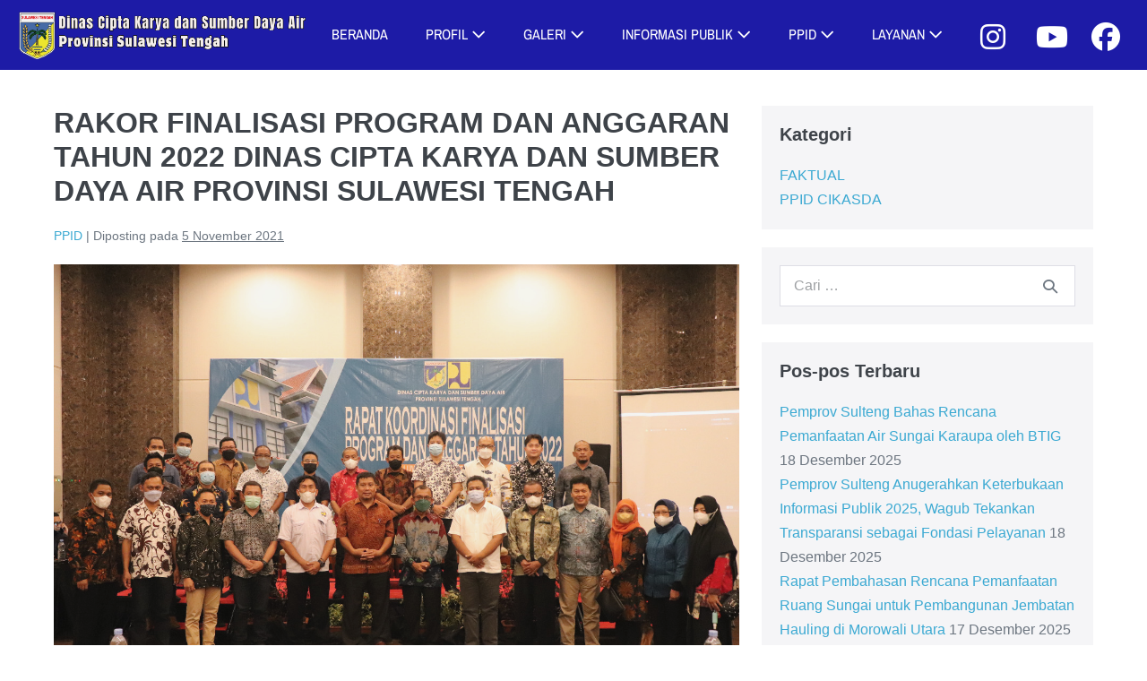

--- FILE ---
content_type: text/html; charset=UTF-8
request_url: https://cikasda.sultengprov.go.id/2021/11/05/rakor-finalisasi-program-dan-anggaran-tahun-2022-dinas-cipta-karya-dan-sumber-daya-air-provinsi-sulawesi-tengah/
body_size: 26371
content:
<!DOCTYPE html><html lang="id"><head><script data-no-optimize="1">var litespeed_docref=sessionStorage.getItem("litespeed_docref");litespeed_docref&&(Object.defineProperty(document,"referrer",{get:function(){return litespeed_docref}}),sessionStorage.removeItem("litespeed_docref"));</script> <meta charset="UTF-8"><meta name="viewport" content="width=device-width, initial-scale=1"><link rel="profile" href="https://gmpg.org/xfn/11"><title>RAKOR FINALISASI PROGRAM DAN ANGGARAN TAHUN 2022 DINAS CIPTA KARYA DAN SUMBER DAYA AIR PROVINSI SULAWESI TENGAH</title><meta name='robots' content='max-image-preview:large' /><link rel='dns-prefetch' href='//use.fontawesome.com' /><link rel="alternate" type="application/rss+xml" title=" &raquo; Feed" href="https://cikasda.sultengprov.go.id/feed/" /><link rel="alternate" type="application/rss+xml" title=" &raquo; Umpan Komentar" href="https://cikasda.sultengprov.go.id/comments/feed/" /><link rel="alternate" type="application/rss+xml" title=" &raquo; RAKOR FINALISASI PROGRAM DAN ANGGARAN TAHUN 2022 DINAS CIPTA KARYA DAN SUMBER DAYA AIR PROVINSI SULAWESI TENGAH Umpan Komentar" href="https://cikasda.sultengprov.go.id/2021/11/05/rakor-finalisasi-program-dan-anggaran-tahun-2022-dinas-cipta-karya-dan-sumber-daya-air-provinsi-sulawesi-tengah/feed/" /><link rel="alternate" title="oEmbed (JSON)" type="application/json+oembed" href="https://cikasda.sultengprov.go.id/wp-json/oembed/1.0/embed?url=https%3A%2F%2Fcikasda.sultengprov.go.id%2F2021%2F11%2F05%2Frakor-finalisasi-program-dan-anggaran-tahun-2022-dinas-cipta-karya-dan-sumber-daya-air-provinsi-sulawesi-tengah%2F" /><link rel="alternate" title="oEmbed (XML)" type="text/xml+oembed" href="https://cikasda.sultengprov.go.id/wp-json/oembed/1.0/embed?url=https%3A%2F%2Fcikasda.sultengprov.go.id%2F2021%2F11%2F05%2Frakor-finalisasi-program-dan-anggaran-tahun-2022-dinas-cipta-karya-dan-sumber-daya-air-provinsi-sulawesi-tengah%2F&#038;format=xml" /><style class="wpbf-google-fonts">@font-face{font-family:'Archivo Narrow';font-style:normal;font-weight:400;font-display:swap;src:url(https://cikasda.sultengprov.go.id/wp-content/fonts/archivo-narrow/tss5ApVBdCYD5Q7hcxTE1ArZ0Zz8oY2KRmwvKhhvLFG6rHmsJCQ.woff2) format('woff2');unicode-range:U+0102-0103,U+0110-0111,U+0128-0129,U+0168-0169,U+01A0-01A1,U+01AF-01B0,U+0300-0301,U+0303-0304,U+0308-0309,U+0323,U+0329,U+1EA0-1EF9,U+20AB;}@font-face{font-family:'Archivo Narrow';font-style:normal;font-weight:400;font-display:swap;src:url(https://cikasda.sultengprov.go.id/wp-content/fonts/archivo-narrow/tss5ApVBdCYD5Q7hcxTE1ArZ0Zz8oY2KRmwvKhhvLFG6rXmsJCQ.woff2) format('woff2');unicode-range:U+0100-02AF,U+0304,U+0308,U+0329,U+1E00-1E9F,U+1EF2-1EFF,U+2020,U+20A0-20AB,U+20AD-20C0,U+2113,U+2C60-2C7F,U+A720-A7FF;}@font-face{font-family:'Archivo Narrow';font-style:normal;font-weight:400;font-display:swap;src:url(https://cikasda.sultengprov.go.id/wp-content/fonts/archivo-narrow/tss5ApVBdCYD5Q7hcxTE1ArZ0Zz8oY2KRmwvKhhvLFG6o3ms.woff2) format('woff2');unicode-range:U+0000-00FF,U+0131,U+0152-0153,U+02BB-02BC,U+02C6,U+02DA,U+02DC,U+0304,U+0308,U+0329,U+2000-206F,U+2074,U+20AC,U+2122,U+2191,U+2193,U+2212,U+2215,U+FEFF,U+FFFD;}</style><style id='wp-img-auto-sizes-contain-inline-css'>img:is([sizes=auto i],[sizes^="auto," i]){contain-intrinsic-size:3000px 1500px}
/*# sourceURL=wp-img-auto-sizes-contain-inline-css */</style><link data-optimized="2" rel="stylesheet" href="https://cikasda.sultengprov.go.id/wp-content/litespeed/css/2ed0eef4342c52b1adb7808ebecc8f91.css?ver=ecc42" /><style id='font-awesome-svg-styles-default-inline-css'>.svg-inline--fa {
  display: inline-block;
  height: 1em;
  overflow: visible;
  vertical-align: -.125em;
}
/*# sourceURL=font-awesome-svg-styles-default-inline-css */</style><style id='font-awesome-svg-styles-inline-css'>.wp-block-font-awesome-icon svg::before,
   .wp-rich-text-font-awesome-icon svg::before {content: unset;}
/*# sourceURL=font-awesome-svg-styles-inline-css */</style><style id='global-styles-inline-css'>:root{--wp--preset--aspect-ratio--square: 1;--wp--preset--aspect-ratio--4-3: 4/3;--wp--preset--aspect-ratio--3-4: 3/4;--wp--preset--aspect-ratio--3-2: 3/2;--wp--preset--aspect-ratio--2-3: 2/3;--wp--preset--aspect-ratio--16-9: 16/9;--wp--preset--aspect-ratio--9-16: 9/16;--wp--preset--color--black: #000000;--wp--preset--color--cyan-bluish-gray: #abb8c3;--wp--preset--color--white: #ffffff;--wp--preset--color--pale-pink: #f78da7;--wp--preset--color--vivid-red: #cf2e2e;--wp--preset--color--luminous-vivid-orange: #ff6900;--wp--preset--color--luminous-vivid-amber: #fcb900;--wp--preset--color--light-green-cyan: #7bdcb5;--wp--preset--color--vivid-green-cyan: #00d084;--wp--preset--color--pale-cyan-blue: #8ed1fc;--wp--preset--color--vivid-cyan-blue: #0693e3;--wp--preset--color--vivid-purple: #9b51e0;--wp--preset--gradient--vivid-cyan-blue-to-vivid-purple: linear-gradient(135deg,rgb(6,147,227) 0%,rgb(155,81,224) 100%);--wp--preset--gradient--light-green-cyan-to-vivid-green-cyan: linear-gradient(135deg,rgb(122,220,180) 0%,rgb(0,208,130) 100%);--wp--preset--gradient--luminous-vivid-amber-to-luminous-vivid-orange: linear-gradient(135deg,rgb(252,185,0) 0%,rgb(255,105,0) 100%);--wp--preset--gradient--luminous-vivid-orange-to-vivid-red: linear-gradient(135deg,rgb(255,105,0) 0%,rgb(207,46,46) 100%);--wp--preset--gradient--very-light-gray-to-cyan-bluish-gray: linear-gradient(135deg,rgb(238,238,238) 0%,rgb(169,184,195) 100%);--wp--preset--gradient--cool-to-warm-spectrum: linear-gradient(135deg,rgb(74,234,220) 0%,rgb(151,120,209) 20%,rgb(207,42,186) 40%,rgb(238,44,130) 60%,rgb(251,105,98) 80%,rgb(254,248,76) 100%);--wp--preset--gradient--blush-light-purple: linear-gradient(135deg,rgb(255,206,236) 0%,rgb(152,150,240) 100%);--wp--preset--gradient--blush-bordeaux: linear-gradient(135deg,rgb(254,205,165) 0%,rgb(254,45,45) 50%,rgb(107,0,62) 100%);--wp--preset--gradient--luminous-dusk: linear-gradient(135deg,rgb(255,203,112) 0%,rgb(199,81,192) 50%,rgb(65,88,208) 100%);--wp--preset--gradient--pale-ocean: linear-gradient(135deg,rgb(255,245,203) 0%,rgb(182,227,212) 50%,rgb(51,167,181) 100%);--wp--preset--gradient--electric-grass: linear-gradient(135deg,rgb(202,248,128) 0%,rgb(113,206,126) 100%);--wp--preset--gradient--midnight: linear-gradient(135deg,rgb(2,3,129) 0%,rgb(40,116,252) 100%);--wp--preset--font-size--small: 14px;--wp--preset--font-size--medium: 20px;--wp--preset--font-size--large: 20px;--wp--preset--font-size--x-large: 42px;--wp--preset--font-size--tiny: 12px;--wp--preset--font-size--regular: 16px;--wp--preset--font-size--larger: 32px;--wp--preset--font-size--extra: 44px;--wp--preset--spacing--20: 0.44rem;--wp--preset--spacing--30: 0.67rem;--wp--preset--spacing--40: 1rem;--wp--preset--spacing--50: 1.5rem;--wp--preset--spacing--60: 2.25rem;--wp--preset--spacing--70: 3.38rem;--wp--preset--spacing--80: 5.06rem;--wp--preset--shadow--natural: 6px 6px 9px rgba(0, 0, 0, 0.2);--wp--preset--shadow--deep: 12px 12px 50px rgba(0, 0, 0, 0.4);--wp--preset--shadow--sharp: 6px 6px 0px rgba(0, 0, 0, 0.2);--wp--preset--shadow--outlined: 6px 6px 0px -3px rgb(255, 255, 255), 6px 6px rgb(0, 0, 0);--wp--preset--shadow--crisp: 6px 6px 0px rgb(0, 0, 0);}:root { --wp--style--global--content-size: 1000px;--wp--style--global--wide-size: 1400px; }:where(body) { margin: 0; }.wp-site-blocks > .alignleft { float: left; margin-right: 2em; }.wp-site-blocks > .alignright { float: right; margin-left: 2em; }.wp-site-blocks > .aligncenter { justify-content: center; margin-left: auto; margin-right: auto; }:where(.wp-site-blocks) > * { margin-block-start: 24px; margin-block-end: 0; }:where(.wp-site-blocks) > :first-child { margin-block-start: 0; }:where(.wp-site-blocks) > :last-child { margin-block-end: 0; }:root { --wp--style--block-gap: 24px; }:root :where(.is-layout-flow) > :first-child{margin-block-start: 0;}:root :where(.is-layout-flow) > :last-child{margin-block-end: 0;}:root :where(.is-layout-flow) > *{margin-block-start: 24px;margin-block-end: 0;}:root :where(.is-layout-constrained) > :first-child{margin-block-start: 0;}:root :where(.is-layout-constrained) > :last-child{margin-block-end: 0;}:root :where(.is-layout-constrained) > *{margin-block-start: 24px;margin-block-end: 0;}:root :where(.is-layout-flex){gap: 24px;}:root :where(.is-layout-grid){gap: 24px;}.is-layout-flow > .alignleft{float: left;margin-inline-start: 0;margin-inline-end: 2em;}.is-layout-flow > .alignright{float: right;margin-inline-start: 2em;margin-inline-end: 0;}.is-layout-flow > .aligncenter{margin-left: auto !important;margin-right: auto !important;}.is-layout-constrained > .alignleft{float: left;margin-inline-start: 0;margin-inline-end: 2em;}.is-layout-constrained > .alignright{float: right;margin-inline-start: 2em;margin-inline-end: 0;}.is-layout-constrained > .aligncenter{margin-left: auto !important;margin-right: auto !important;}.is-layout-constrained > :where(:not(.alignleft):not(.alignright):not(.alignfull)){max-width: var(--wp--style--global--content-size);margin-left: auto !important;margin-right: auto !important;}.is-layout-constrained > .alignwide{max-width: var(--wp--style--global--wide-size);}body .is-layout-flex{display: flex;}.is-layout-flex{flex-wrap: wrap;align-items: center;}.is-layout-flex > :is(*, div){margin: 0;}body .is-layout-grid{display: grid;}.is-layout-grid > :is(*, div){margin: 0;}body{padding-top: 0px;padding-right: 0px;padding-bottom: 0px;padding-left: 0px;}a:where(:not(.wp-element-button)){text-decoration: underline;}:root :where(.wp-element-button, .wp-block-button__link){background-color: #32373c;border-width: 0;color: #fff;font-family: inherit;font-size: inherit;font-style: inherit;font-weight: inherit;letter-spacing: inherit;line-height: inherit;padding-top: calc(0.667em + 2px);padding-right: calc(1.333em + 2px);padding-bottom: calc(0.667em + 2px);padding-left: calc(1.333em + 2px);text-decoration: none;text-transform: inherit;}.has-black-color{color: var(--wp--preset--color--black) !important;}.has-cyan-bluish-gray-color{color: var(--wp--preset--color--cyan-bluish-gray) !important;}.has-white-color{color: var(--wp--preset--color--white) !important;}.has-pale-pink-color{color: var(--wp--preset--color--pale-pink) !important;}.has-vivid-red-color{color: var(--wp--preset--color--vivid-red) !important;}.has-luminous-vivid-orange-color{color: var(--wp--preset--color--luminous-vivid-orange) !important;}.has-luminous-vivid-amber-color{color: var(--wp--preset--color--luminous-vivid-amber) !important;}.has-light-green-cyan-color{color: var(--wp--preset--color--light-green-cyan) !important;}.has-vivid-green-cyan-color{color: var(--wp--preset--color--vivid-green-cyan) !important;}.has-pale-cyan-blue-color{color: var(--wp--preset--color--pale-cyan-blue) !important;}.has-vivid-cyan-blue-color{color: var(--wp--preset--color--vivid-cyan-blue) !important;}.has-vivid-purple-color{color: var(--wp--preset--color--vivid-purple) !important;}.has-black-background-color{background-color: var(--wp--preset--color--black) !important;}.has-cyan-bluish-gray-background-color{background-color: var(--wp--preset--color--cyan-bluish-gray) !important;}.has-white-background-color{background-color: var(--wp--preset--color--white) !important;}.has-pale-pink-background-color{background-color: var(--wp--preset--color--pale-pink) !important;}.has-vivid-red-background-color{background-color: var(--wp--preset--color--vivid-red) !important;}.has-luminous-vivid-orange-background-color{background-color: var(--wp--preset--color--luminous-vivid-orange) !important;}.has-luminous-vivid-amber-background-color{background-color: var(--wp--preset--color--luminous-vivid-amber) !important;}.has-light-green-cyan-background-color{background-color: var(--wp--preset--color--light-green-cyan) !important;}.has-vivid-green-cyan-background-color{background-color: var(--wp--preset--color--vivid-green-cyan) !important;}.has-pale-cyan-blue-background-color{background-color: var(--wp--preset--color--pale-cyan-blue) !important;}.has-vivid-cyan-blue-background-color{background-color: var(--wp--preset--color--vivid-cyan-blue) !important;}.has-vivid-purple-background-color{background-color: var(--wp--preset--color--vivid-purple) !important;}.has-black-border-color{border-color: var(--wp--preset--color--black) !important;}.has-cyan-bluish-gray-border-color{border-color: var(--wp--preset--color--cyan-bluish-gray) !important;}.has-white-border-color{border-color: var(--wp--preset--color--white) !important;}.has-pale-pink-border-color{border-color: var(--wp--preset--color--pale-pink) !important;}.has-vivid-red-border-color{border-color: var(--wp--preset--color--vivid-red) !important;}.has-luminous-vivid-orange-border-color{border-color: var(--wp--preset--color--luminous-vivid-orange) !important;}.has-luminous-vivid-amber-border-color{border-color: var(--wp--preset--color--luminous-vivid-amber) !important;}.has-light-green-cyan-border-color{border-color: var(--wp--preset--color--light-green-cyan) !important;}.has-vivid-green-cyan-border-color{border-color: var(--wp--preset--color--vivid-green-cyan) !important;}.has-pale-cyan-blue-border-color{border-color: var(--wp--preset--color--pale-cyan-blue) !important;}.has-vivid-cyan-blue-border-color{border-color: var(--wp--preset--color--vivid-cyan-blue) !important;}.has-vivid-purple-border-color{border-color: var(--wp--preset--color--vivid-purple) !important;}.has-vivid-cyan-blue-to-vivid-purple-gradient-background{background: var(--wp--preset--gradient--vivid-cyan-blue-to-vivid-purple) !important;}.has-light-green-cyan-to-vivid-green-cyan-gradient-background{background: var(--wp--preset--gradient--light-green-cyan-to-vivid-green-cyan) !important;}.has-luminous-vivid-amber-to-luminous-vivid-orange-gradient-background{background: var(--wp--preset--gradient--luminous-vivid-amber-to-luminous-vivid-orange) !important;}.has-luminous-vivid-orange-to-vivid-red-gradient-background{background: var(--wp--preset--gradient--luminous-vivid-orange-to-vivid-red) !important;}.has-very-light-gray-to-cyan-bluish-gray-gradient-background{background: var(--wp--preset--gradient--very-light-gray-to-cyan-bluish-gray) !important;}.has-cool-to-warm-spectrum-gradient-background{background: var(--wp--preset--gradient--cool-to-warm-spectrum) !important;}.has-blush-light-purple-gradient-background{background: var(--wp--preset--gradient--blush-light-purple) !important;}.has-blush-bordeaux-gradient-background{background: var(--wp--preset--gradient--blush-bordeaux) !important;}.has-luminous-dusk-gradient-background{background: var(--wp--preset--gradient--luminous-dusk) !important;}.has-pale-ocean-gradient-background{background: var(--wp--preset--gradient--pale-ocean) !important;}.has-electric-grass-gradient-background{background: var(--wp--preset--gradient--electric-grass) !important;}.has-midnight-gradient-background{background: var(--wp--preset--gradient--midnight) !important;}.has-small-font-size{font-size: var(--wp--preset--font-size--small) !important;}.has-medium-font-size{font-size: var(--wp--preset--font-size--medium) !important;}.has-large-font-size{font-size: var(--wp--preset--font-size--large) !important;}.has-x-large-font-size{font-size: var(--wp--preset--font-size--x-large) !important;}.has-tiny-font-size{font-size: var(--wp--preset--font-size--tiny) !important;}.has-regular-font-size{font-size: var(--wp--preset--font-size--regular) !important;}.has-larger-font-size{font-size: var(--wp--preset--font-size--larger) !important;}.has-extra-font-size{font-size: var(--wp--preset--font-size--extra) !important;}
:root :where(.wp-block-pullquote){font-size: 1.5em;line-height: 1.6;}
/*# sourceURL=global-styles-inline-css */</style><style id='wpbf-style-inline-css'>.wpbf-menu,.wpbf-mobile-menu{font-family:"Archivo Narrow";font-weight:400;font-style:normal;}.wpbf-archive-content .wpbf-post{text-align:left;}.wpbf-navigation .wpbf-1-4{width:26%;}.wpbf-navigation .wpbf-3-4{width:74%;}.wpbf-navigation .wpbf-2-3{width:80%;}.wpbf-navigation .wpbf-1-3{width:20%;}.wpbf-nav-wrapper{max-width:1350px;}.wpbf-nav-wrapper{padding-top:10px;padding-bottom:10px;}.wpbf-navigation .wpbf-menu > .menu-item > a{padding-left:21px;padding-right:21px;}.wpbf-navigation:not(.wpbf-navigation-transparent):not(.wpbf-navigation-active){background-color:#1d1ba6;}.wpbf-navigation .wpbf-menu a,.wpbf-mobile-menu a,.wpbf-close{color:#ffffff;}.wpbf-navigation .wpbf-menu a:hover,.wpbf-mobile-menu a:hover{color:#dd9933;}.wpbf-navigation .wpbf-menu > .current-menu-item > a,.wpbf-mobile-menu > .current-menu-item > a{color:#dd9933!important;}.wpbf-navigation .wpbf-menu a,.wpbf-mobile-menu a{font-size:16px;}.wpbf-sub-menu > .menu-item-has-children:not(.wpbf-mega-menu) .sub-menu li,.wpbf-sub-menu > .wpbf-mega-menu > .sub-menu{background-color:#1d1ba6;}.wpbf-sub-menu > .menu-item-has-children:not(.wpbf-mega-menu) .sub-menu li:hover{background-color:#1d1ba6;}.wpbf-navigation .wpbf-menu .sub-menu a{color:#ffffff;}.wpbf-navigation .wpbf-menu .sub-menu a:hover{color:#dd9933;}.wpbf-mobile-nav-wrapper{background:#1d1ba6;}.wpbf-mobile-menu a,.wpbf-mobile-menu-container .wpbf-close{color:#ffffff;}.wpbf-mobile-menu a:hover{color:#dd9933;}.wpbf-mobile-menu > .current-menu-item > a{color:#dd9933!important;}.wpbf-mobile-menu > .menu-item a{background-color:#1d1ba6;}.wpbf-mobile-menu .sub-menu a{background-color:#1d1ba6;}.wpbf-mobile-menu .sub-menu a:hover{background-color:#1d1ba6;}.wpbf-mobile-menu .sub-menu a{color:#ffffff;}.wpbf-mobile-menu .sub-menu a:hover{color:#dd9933;}.wpbf-mobile-menu .sub-menu > .current-menu-item > a{color:#dd9933!important;}
/*# sourceURL=wpbf-style-inline-css */</style><link rel='stylesheet' id='font-awesome-official-css' href='https://use.fontawesome.com/releases/v6.5.2/css/all.css' media='all' integrity="sha384-PPIZEGYM1v8zp5Py7UjFb79S58UeqCL9pYVnVPURKEqvioPROaVAJKKLzvH2rDnI" crossorigin="anonymous" /><link rel='stylesheet' id='font-awesome-official-v4shim-css' href='https://use.fontawesome.com/releases/v6.5.2/css/v4-shims.css' media='all' integrity="sha384-XyvK/kKwgVW+fuRkusfLgfhAMuaxLPSOY8W7wj8tUkf0Nr2WGHniPmpdu+cmPS5n" crossorigin="anonymous" /> <script type="litespeed/javascript" data-src="https://cikasda.sultengprov.go.id/wp-includes/js/jquery/jquery.min.js" id="jquery-core-js"></script> <script id="wpdm-frontjs-js-extra" type="litespeed/javascript">var wpdm_url={"home":"https://cikasda.sultengprov.go.id/","site":"https://cikasda.sultengprov.go.id/","ajax":"https://cikasda.sultengprov.go.id/wp-admin/admin-ajax.php"};var wpdm_js={"spinner":"\u003Ci class=\"wpdm-icon wpdm-sun wpdm-spin\"\u003E\u003C/i\u003E","client_id":"caa81941e2df409e0dc0b88cd1e6832b"};var wpdm_strings={"pass_var":"Password Verified!","pass_var_q":"Please click following button to start download.","start_dl":"Start Download"}</script> <link rel="https://api.w.org/" href="https://cikasda.sultengprov.go.id/wp-json/" /><link rel="alternate" title="JSON" type="application/json" href="https://cikasda.sultengprov.go.id/wp-json/wp/v2/posts/2774" /><link rel="EditURI" type="application/rsd+xml" title="RSD" href="https://cikasda.sultengprov.go.id/xmlrpc.php?rsd" /><meta name="generator" content="WordPress 6.9" /><link rel="canonical" href="https://cikasda.sultengprov.go.id/2021/11/05/rakor-finalisasi-program-dan-anggaran-tahun-2022-dinas-cipta-karya-dan-sumber-daya-air-provinsi-sulawesi-tengah/" /><link rel='shortlink' href='https://cikasda.sultengprov.go.id/?p=2774' /><style id="mystickymenu" type="text/css">#mysticky-nav { width:100%; position: static; height: auto !important; }#mysticky-nav.wrapfixed { position:fixed; left: 0px; margin-top:0px;  z-index: 999; -webkit-transition: 0.3s; -moz-transition: 0.3s; -o-transition: 0.3s; transition: 0.3s; -ms-filter:"progid:DXImageTransform.Microsoft.Alpha(Opacity=89)"; filter: alpha(opacity=89); opacity:0.89; background-color: #e9e9e9;}#mysticky-nav.wrapfixed .myfixed{ background-color: #e9e9e9; position: relative;top: auto;left: auto;right: auto;}#mysticky-nav.wrapfixed ul li.menu-item a { color: #1e73be;}#mysticky-nav .myfixed { margin:0 auto; float:none; border:0px; background:none; max-width:100%; }</style><style type="text/css"></style><link rel="pingback" href="https://cikasda.sultengprov.go.id/xmlrpc.php"><meta name="generator" content="Elementor 3.34.2; features: additional_custom_breakpoints; settings: css_print_method-external, google_font-enabled, font_display-auto"><style>.recentcomments a{display:inline !important;padding:0 !important;margin:0 !important;}</style><style>.e-con.e-parent:nth-of-type(n+4):not(.e-lazyloaded):not(.e-no-lazyload),
				.e-con.e-parent:nth-of-type(n+4):not(.e-lazyloaded):not(.e-no-lazyload) * {
					background-image: none !important;
				}
				@media screen and (max-height: 1024px) {
					.e-con.e-parent:nth-of-type(n+3):not(.e-lazyloaded):not(.e-no-lazyload),
					.e-con.e-parent:nth-of-type(n+3):not(.e-lazyloaded):not(.e-no-lazyload) * {
						background-image: none !important;
					}
				}
				@media screen and (max-height: 640px) {
					.e-con.e-parent:nth-of-type(n+2):not(.e-lazyloaded):not(.e-no-lazyload),
					.e-con.e-parent:nth-of-type(n+2):not(.e-lazyloaded):not(.e-no-lazyload) * {
						background-image: none !important;
					}
				}</style><link rel="icon" href="https://cikasda.sultengprov.go.id/wp-content/uploads/2020/09/logo-pemprov-sulteng-2-e1600331543400.png" sizes="32x32" /><link rel="icon" href="https://cikasda.sultengprov.go.id/wp-content/uploads/2020/09/logo-pemprov-sulteng-2-e1600331543400.png" sizes="192x192" /><link rel="apple-touch-icon" href="https://cikasda.sultengprov.go.id/wp-content/uploads/2020/09/logo-pemprov-sulteng-2-e1600331543400.png" /><meta name="msapplication-TileImage" content="https://cikasda.sultengprov.go.id/wp-content/uploads/2020/09/logo-pemprov-sulteng-2-e1600331543400.png" /><meta name="generator" content="WordPress Download Manager 3.3.46" /><style>/* WPDM Link Template Styles */</style><style>:root {
                --color-primary: #4a8eff;
                --color-primary-rgb: 74, 142, 255;
                --color-primary-hover: #4a8eff;
                --color-primary-active: #4a8eff;
                --clr-sec: #4a8eff;
                --clr-sec-rgb: 74, 142, 255;
                --clr-sec-hover: #4a8eff;
                --clr-sec-active: #4a8eff;
                --color-secondary: #4a8eff;
                --color-secondary-rgb: 74, 142, 255;
                --color-secondary-hover: #4a8eff;
                --color-secondary-active: #4a8eff;
                --color-success: #18ce0f;
                --color-success-rgb: 24, 206, 15;
                --color-success-hover: #4a8eff;
                --color-success-active: #4a8eff;
                --color-info: #2CA8FF;
                --color-info-rgb: 44, 168, 255;
                --color-info-hover: #2CA8FF;
                --color-info-active: #2CA8FF;
                --color-warning: #f29e0f;
                --color-warning-rgb: 242, 158, 15;
                --color-warning-hover: orange;
                --color-warning-active: orange;
                --color-danger: #ff5062;
                --color-danger-rgb: 255, 80, 98;
                --color-danger-hover: #ff5062;
                --color-danger-active: #ff5062;
                --color-green: #30b570;
                --color-blue: #0073ff;
                --color-purple: #8557D3;
                --color-red: #ff5062;
                --color-muted: rgba(69, 89, 122, 0.6);
                --wpdm-font: "Sen", -apple-system, BlinkMacSystemFont, "Segoe UI", Roboto, Helvetica, Arial, sans-serif, "Apple Color Emoji", "Segoe UI Emoji", "Segoe UI Symbol";
            }

            .wpdm-download-link.btn.btn-primary {
                border-radius: 4px;
            }</style></head><body data-rsssl=1 class="wp-singular post-template-default single single-post postid-2774 single-format-standard wp-custom-logo wp-theme-page-builder-framework wpbf wpbf-rakor-finalisasi-program-dan-anggaran-tahun-2022-dinas-cipta-karya-dan-sumber-daya-air-provinsi-sulawesi-tengah wpbf-sidebar-right elementor-default elementor-kit-14 elementor-page elementor-page-2774" itemscope="itemscope" itemtype="https://schema.org/Blog"><a class="screen-reader-text skip-link" href="#content" title="Lompat ke konten">Lompat ke konten</a><div id="container" class="hfeed wpbf-page"><header id="header" class="wpbf-page-header" itemscope="itemscope" itemtype="https://schema.org/WPHeader"><div class="wpbf-navigation" data-sub-menu-animation-duration="250"><div class="wpbf-container wpbf-container-center wpbf-visible-large wpbf-nav-wrapper wpbf-menu-right"><div class="wpbf-grid wpbf-grid-collapse"><div class="wpbf-1-4 wpbf-logo-container"><div class="wpbf-logo" itemscope="itemscope" itemtype="https://schema.org/Organization"><a href="https://cikasda.sultengprov.go.id" itemprop="url"><img data-lazyloaded="1" src="[data-uri]" fetchpriority="high" data-src="https://cikasda.sultengprov.go.id/wp-content/uploads/2024/06/cropped-cropped-logo.png" alt="" title="" width="1240" height="225" itemprop="logo" /></a></div></div><div class="wpbf-3-4 wpbf-menu-container"><nav id="navigation" class="wpbf-clearfix" itemscope="itemscope" itemtype="https://schema.org/SiteNavigationElement" aria-label="Navigasi Situs"><ul id="menu-master-menu" class="wpbf-menu wpbf-sub-menu wpbf-sub-menu-align-left wpbf-sub-menu-animation-fade wpbf-menu-effect-none wpbf-menu-animation-fade wpbf-menu-align-center"><li id="menu-item-13819" class="menu-item menu-item-type-post_type menu-item-object-page menu-item-home menu-item-13819"><a href="https://cikasda.sultengprov.go.id/">BERANDA</a></li><li id="menu-item-369" class="menu-item menu-item-type-custom menu-item-object-custom menu-item-has-children menu-item-369"><a href="#">PROFIL <i class="wpbff wpbff-arrow-down" aria-hidden="true"></i></a><ul class="sub-menu"><li id="menu-item-49" class="menu-item menu-item-type-post_type menu-item-object-page menu-item-49"><a href="https://cikasda.sultengprov.go.id/struktur-organisasi/">Struktur Organisasi</a></li><li id="menu-item-560" class="menu-item menu-item-type-post_type menu-item-object-page menu-item-560"><a href="https://cikasda.sultengprov.go.id/visi-dan-misi/">Visi dan Misi</a></li><li id="menu-item-677" class="menu-item menu-item-type-post_type menu-item-object-page menu-item-677"><a href="https://cikasda.sultengprov.go.id/tugas-dan-fungsi/">Tugas dan Fungsi</a></li><li id="menu-item-763" class="menu-item menu-item-type-post_type menu-item-object-page menu-item-763"><a href="https://cikasda.sultengprov.go.id/sejarah-singkat/">Sejarah Singkat</a></li><li id="menu-item-54" class="menu-item menu-item-type-post_type menu-item-object-page menu-item-54"><a href="https://cikasda.sultengprov.go.id/pejabat/">Pejabat</a></li><li id="menu-item-7320" class="menu-item menu-item-type-custom menu-item-object-custom menu-item-7320"><a href="https://drive.google.com/file/d/1uaSqUPkI9s99A0jDNbk0VUkQs8U56L-R/view?usp=sharing">Maklumat Informasi Publik</a></li><li id="menu-item-2669" class="menu-item menu-item-type-post_type menu-item-object-page menu-item-2669"><a href="https://cikasda.sultengprov.go.id/lhkasn/">LHKPN</a></li><li id="menu-item-656" class="menu-item menu-item-type-post_type menu-item-object-page menu-item-656"><a href="https://cikasda.sultengprov.go.id/keuangan/">Keuangan</a></li></ul></li><li id="menu-item-371" class="menu-item menu-item-type-custom menu-item-object-custom menu-item-has-children menu-item-371"><a href="#">GALERI <i class="wpbff wpbff-arrow-down" aria-hidden="true"></i></a><ul class="sub-menu"><li id="menu-item-115" class="menu-item menu-item-type-post_type menu-item-object-page menu-item-115"><a href="https://cikasda.sultengprov.go.id/galeri/">FOTO</a></li><li id="menu-item-640" class="menu-item menu-item-type-post_type menu-item-object-page menu-item-640"><a href="https://cikasda.sultengprov.go.id/dokumentasi-cikasda/">VIDEO</a></li><li id="menu-item-1547" class="menu-item menu-item-type-post_type menu-item-object-page menu-item-1547"><a href="https://cikasda.sultengprov.go.id/booklet/">BOOKLET</a></li></ul></li><li id="menu-item-4399" class="menu-item menu-item-type-custom menu-item-object-custom menu-item-has-children menu-item-4399"><a href="#">INFORMASI PUBLIK <i class="wpbff wpbff-arrow-down" aria-hidden="true"></i></a><ul class="sub-menu"><li id="menu-item-7394" class="menu-item menu-item-type-post_type menu-item-object-page menu-item-has-children menu-item-7394"><a href="https://cikasda.sultengprov.go.id/daftar-informasi/">DAFTAR INFORMASI <i class="wpbff wpbff-arrow-down" aria-hidden="true"></i></a><ul class="sub-menu"><li id="menu-item-13512" class="menu-item menu-item-type-post_type menu-item-object-page menu-item-13512"><a href="https://cikasda.sultengprov.go.id/daftar-informasi-publik-setiap-saat/">DAFTAR INFORMASI PUBLIK SETIAP SAAT</a></li><li id="menu-item-13550" class="menu-item menu-item-type-post_type menu-item-object-page menu-item-13550"><a href="https://cikasda.sultengprov.go.id/daftar-informasi-publik-serta-merta/">DAFTAR INFORMASI PUBLIK SERTA MERTA</a></li><li id="menu-item-13555" class="menu-item menu-item-type-post_type menu-item-object-page menu-item-13555"><a href="https://cikasda.sultengprov.go.id/daftar-informasi-publik-berkala/">DAFTAR INFORMASI PUBLIK BERKALA</a></li><li id="menu-item-13561" class="menu-item menu-item-type-post_type menu-item-object-page menu-item-13561"><a href="https://cikasda.sultengprov.go.id/daftar-informasi-dikecualikan-2/">DAFTAR INFORMASI DIKECUALIKAN</a></li></ul></li><li id="menu-item-9871" class="menu-item menu-item-type-custom menu-item-object-custom menu-item-9871"><a href="https://cikasda.sultengprov.go.id/publikasi-informasi-publik/">PUBLIKASI INFORMASI PUBLIK</a></li><li id="menu-item-58" class="menu-item menu-item-type-taxonomy menu-item-object-category current-post-ancestor current-menu-parent current-post-parent menu-item-58"><a href="https://cikasda.sultengprov.go.id/category/faktual/">BERITA</a></li><li id="menu-item-2864" class="menu-item menu-item-type-post_type menu-item-object-page menu-item-2864"><a href="https://cikasda.sultengprov.go.id/dokumen/">DOKUMEN</a></li><li id="menu-item-12280" class="menu-item menu-item-type-post_type menu-item-object-page menu-item-12280"><a href="https://cikasda.sultengprov.go.id/perjanjian-kerja-sama-mou/">PERJANJIAN KERJA SAMA (MOU)</a></li><li id="menu-item-12248" class="menu-item menu-item-type-post_type menu-item-object-page menu-item-12248"><a href="https://cikasda.sultengprov.go.id/form-permohonan-informasi/">FORM PERMOHONAN INFORMASI</a></li><li id="menu-item-13365" class="menu-item menu-item-type-post_type menu-item-object-page menu-item-13365"><a href="https://cikasda.sultengprov.go.id/sk/">SK GUB Bangunan Gedung Untuk Kepentingan Strategis Prov Sulteng 2025</a></li></ul></li><li id="menu-item-562" class="menu-item menu-item-type-custom menu-item-object-custom menu-item-has-children menu-item-562"><a href="#">PPID <i class="wpbff wpbff-arrow-down" aria-hidden="true"></i></a><ul class="sub-menu"><li id="menu-item-673" class="menu-item menu-item-type-post_type menu-item-object-page menu-item-673"><a href="https://cikasda.sultengprov.go.id/surat-keputusan/">Surat Keputusan</a></li><li id="menu-item-563" class="menu-item menu-item-type-post_type menu-item-object-page menu-item-563"><a href="https://cikasda.sultengprov.go.id/ppidp/">Visi dan Misi PPID</a></li><li id="menu-item-2693" class="menu-item menu-item-type-post_type menu-item-object-page menu-item-2693"><a href="https://cikasda.sultengprov.go.id/pelayanan/">Pelayanan</a></li><li id="menu-item-13639" class="menu-item menu-item-type-post_type menu-item-object-page menu-item-13639"><a href="https://cikasda.sultengprov.go.id/penghargaan/">PENGHARGAAN</a></li><li id="menu-item-13619" class="menu-item menu-item-type-post_type menu-item-object-page menu-item-13619"><a href="https://cikasda.sultengprov.go.id/permohonan-informasi/">Permohonan Informasi</a></li><li id="menu-item-13690" class="menu-item menu-item-type-post_type menu-item-object-page menu-item-13690"><a href="https://cikasda.sultengprov.go.id/dokumen-dokumen-elektronik-berkaitan-program-dan-kegiatan-tahun-2022-2024/">Dokumen-dokumen elektronik berkaitan program dan kegiatan Tahun 2022 – 2024</a></li><li id="menu-item-13808" class="menu-item menu-item-type-post_type menu-item-object-page menu-item-13808"><a href="https://cikasda.sultengprov.go.id/dokumen-dokumen-elektronik-berkaitan-program-dan-kegiatan-tahun-2022-2024-duplicate-13676/">SOP &#038; SPM PPID</a></li></ul></li><li id="menu-item-2653" class="menu-item menu-item-type-custom menu-item-object-custom menu-item-has-children menu-item-2653"><a href="#">LAYANAN <i class="wpbff wpbff-arrow-down" aria-hidden="true"></i></a><ul class="sub-menu"><li id="menu-item-12439" class="menu-item menu-item-type-custom menu-item-object-custom menu-item-12439"><a href="https://padungku.cikasdasulteng.id/">e-PADUNGKU</a></li><li id="menu-item-12438" class="menu-item menu-item-type-custom menu-item-object-custom menu-item-12438"><a href="https://si.cikasdasulteng.id/">IRIGASIKU</a></li><li id="menu-item-13414" class="menu-item menu-item-type-custom menu-item-object-custom menu-item-13414"><a href="https://e-bantekbgn.cikasda.sultengprov.go.id/">e-Bantekbgn</a></li><li id="menu-item-10051" class="menu-item menu-item-type-custom menu-item-object-custom menu-item-10051"><a href="http://www.lapor.go.id">Lapor</a></li><li id="menu-item-12440" class="menu-item menu-item-type-custom menu-item-object-custom menu-item-12440"><a href="https://www.jdih.sultengprov.go.id/?page=home">JDIH PROVINSI SULTENG</a></li><li id="menu-item-13759" class="menu-item menu-item-type-post_type menu-item-object-page menu-item-13759"><a href="https://cikasda.sultengprov.go.id/form-aduan-masyarakat/">Form Aduan Masyarakat</a></li><li id="menu-item-9572" class="menu-item menu-item-type-custom menu-item-object-custom menu-item-9572"><a href="https://cikasda.sultengprov.go.id/data-base-infrastruktur-schisto/">Data Base Infrastruktur Schisto</a></li><li id="menu-item-3207" class="menu-item menu-item-type-custom menu-item-object-custom menu-item-3207"><a href="https://e-larismanis.sultengprov.go.id/">e-larismanis</a></li><li id="menu-item-3726" class="menu-item menu-item-type-post_type menu-item-object-page menu-item-3726"><a href="https://cikasda.sultengprov.go.id/lirik-wilda/">Lirik Wilda</a></li><li id="menu-item-4660" class="menu-item menu-item-type-post_type menu-item-object-page menu-item-4660"><a href="https://cikasda.sultengprov.go.id/sisda/">SISDA UPT PSDA WIL.II</a></li><li id="menu-item-8350" class="menu-item menu-item-type-custom menu-item-object-custom menu-item-8350"><a href="https://cikasda.sultengprov.go.id/socairmisi/">SO CAIR MISI</a></li><li id="menu-item-8414" class="menu-item menu-item-type-custom menu-item-object-custom menu-item-8414"><a href="https://cikasda.sultengprov.go.id/simonev/">Simonev</a></li><li id="menu-item-3858" class="menu-item menu-item-type-custom menu-item-object-custom menu-item-3858"><a href="https://sulteng.hidromet.sih3.bmkg.go.id/">SIH3</a></li></ul></li><li id="menu-item-11548" class="menu-item menu-item-type-custom menu-item-object-custom menu-item-11548"><a href="https://www.instagram.com/cikasda.sulteng?igsh=MWhmOWp6Y2dxc2oxMg=="><span class="menu-image-title-hide menu-image-title">Instagram</span><span class="dashicons fab fa-instagram fa-2x  hide-menu-image-icons"></span></a></li><li id="menu-item-11558" class="menu-item menu-item-type-custom menu-item-object-custom menu-item-11558"><a href="https://www.youtube.com/@cikasdasultengprov4734"><span class="menu-image-title-hide menu-image-title">Youtube</span><span class="dashicons fab fa-youtube fa-2x  hide-menu-image-icons"></span></a></li><li id="menu-item-11559" class="menu-item menu-item-type-custom menu-item-object-custom menu-item-11559"><a href="https://www.facebook.com/profile.php?id=100083619300588&#038;mibextid=ZbWKwL"><span class="menu-image-title-hide menu-image-title">Facebook</span><span class="dashicons fab fa-facebook fa-2x  hide-menu-image-icons"></span></a></li></ul></nav></div></div></div><div class="wpbf-mobile-menu-default wpbf-hidden-large"><div class="wpbf-mobile-nav-wrapper wpbf-container wpbf-container-center"><div class="wpbf-mobile-logo-container"><div class="wpbf-mobile-logo" itemscope="itemscope" itemtype="https://schema.org/Organization"><a href="https://cikasda.sultengprov.go.id" itemprop="url"><img data-lazyloaded="1" src="[data-uri]" fetchpriority="high" data-src="https://cikasda.sultengprov.go.id/wp-content/uploads/2024/06/cropped-cropped-logo.png" alt="" title="" width="1240" height="225" itemprop="logo" /></a></div></div><div class="wpbf-menu-toggle-container"><a id="wpbf-mobile-menu-toggle" href="javascript:void(0)" class="wpbf-mobile-menu-toggle wpbf-button wpbf-button-full" aria-label="Mobile Site Navigation" aria-controls="navigation" aria-expanded="false" aria-haspopup="true" role="button">
Menu			</a></div></div><div class="wpbf-mobile-menu-container"><nav id="mobile-navigation" itemscope="itemscope" itemtype="https://schema.org/SiteNavigationElement" aria-labelledby="wpbf-mobile-menu-toggle"><ul id="menu-master-menu-1" class="wpbf-mobile-menu"><li class="menu-item menu-item-type-post_type menu-item-object-page menu-item-home menu-item-13819"><a href="https://cikasda.sultengprov.go.id/">BERANDA</a></li><li class="menu-item menu-item-type-custom menu-item-object-custom menu-item-has-children menu-item-369"><a href="#">PROFIL</a><button class="wpbf-submenu-toggle" aria-expanded="false"><span class="screen-reader-text">Toggle Menu</span><i class="wpbff wpbff-arrow-down" aria-hidden="true"></i></button><ul class="sub-menu"><li class="menu-item menu-item-type-post_type menu-item-object-page menu-item-49"><a href="https://cikasda.sultengprov.go.id/struktur-organisasi/">Struktur Organisasi</a></li><li class="menu-item menu-item-type-post_type menu-item-object-page menu-item-560"><a href="https://cikasda.sultengprov.go.id/visi-dan-misi/">Visi dan Misi</a></li><li class="menu-item menu-item-type-post_type menu-item-object-page menu-item-677"><a href="https://cikasda.sultengprov.go.id/tugas-dan-fungsi/">Tugas dan Fungsi</a></li><li class="menu-item menu-item-type-post_type menu-item-object-page menu-item-763"><a href="https://cikasda.sultengprov.go.id/sejarah-singkat/">Sejarah Singkat</a></li><li class="menu-item menu-item-type-post_type menu-item-object-page menu-item-54"><a href="https://cikasda.sultengprov.go.id/pejabat/">Pejabat</a></li><li class="menu-item menu-item-type-custom menu-item-object-custom menu-item-7320"><a href="https://drive.google.com/file/d/1uaSqUPkI9s99A0jDNbk0VUkQs8U56L-R/view?usp=sharing">Maklumat Informasi Publik</a></li><li class="menu-item menu-item-type-post_type menu-item-object-page menu-item-2669"><a href="https://cikasda.sultengprov.go.id/lhkasn/">LHKPN</a></li><li class="menu-item menu-item-type-post_type menu-item-object-page menu-item-656"><a href="https://cikasda.sultengprov.go.id/keuangan/">Keuangan</a></li></ul></li><li class="menu-item menu-item-type-custom menu-item-object-custom menu-item-has-children menu-item-371"><a href="#">GALERI</a><button class="wpbf-submenu-toggle" aria-expanded="false"><span class="screen-reader-text">Toggle Menu</span><i class="wpbff wpbff-arrow-down" aria-hidden="true"></i></button><ul class="sub-menu"><li class="menu-item menu-item-type-post_type menu-item-object-page menu-item-115"><a href="https://cikasda.sultengprov.go.id/galeri/">FOTO</a></li><li class="menu-item menu-item-type-post_type menu-item-object-page menu-item-640"><a href="https://cikasda.sultengprov.go.id/dokumentasi-cikasda/">VIDEO</a></li><li class="menu-item menu-item-type-post_type menu-item-object-page menu-item-1547"><a href="https://cikasda.sultengprov.go.id/booklet/">BOOKLET</a></li></ul></li><li class="menu-item menu-item-type-custom menu-item-object-custom menu-item-has-children menu-item-4399"><a href="#">INFORMASI PUBLIK</a><button class="wpbf-submenu-toggle" aria-expanded="false"><span class="screen-reader-text">Toggle Menu</span><i class="wpbff wpbff-arrow-down" aria-hidden="true"></i></button><ul class="sub-menu"><li class="menu-item menu-item-type-post_type menu-item-object-page menu-item-has-children menu-item-7394"><a href="https://cikasda.sultengprov.go.id/daftar-informasi/">DAFTAR INFORMASI</a><button class="wpbf-submenu-toggle" aria-expanded="false"><span class="screen-reader-text">Toggle Menu</span><i class="wpbff wpbff-arrow-down" aria-hidden="true"></i></button><ul class="sub-menu"><li class="menu-item menu-item-type-post_type menu-item-object-page menu-item-13512"><a href="https://cikasda.sultengprov.go.id/daftar-informasi-publik-setiap-saat/">DAFTAR INFORMASI PUBLIK SETIAP SAAT</a></li><li class="menu-item menu-item-type-post_type menu-item-object-page menu-item-13550"><a href="https://cikasda.sultengprov.go.id/daftar-informasi-publik-serta-merta/">DAFTAR INFORMASI PUBLIK SERTA MERTA</a></li><li class="menu-item menu-item-type-post_type menu-item-object-page menu-item-13555"><a href="https://cikasda.sultengprov.go.id/daftar-informasi-publik-berkala/">DAFTAR INFORMASI PUBLIK BERKALA</a></li><li class="menu-item menu-item-type-post_type menu-item-object-page menu-item-13561"><a href="https://cikasda.sultengprov.go.id/daftar-informasi-dikecualikan-2/">DAFTAR INFORMASI DIKECUALIKAN</a></li></ul></li><li class="menu-item menu-item-type-custom menu-item-object-custom menu-item-9871"><a href="https://cikasda.sultengprov.go.id/publikasi-informasi-publik/">PUBLIKASI INFORMASI PUBLIK</a></li><li class="menu-item menu-item-type-taxonomy menu-item-object-category current-post-ancestor current-menu-parent current-post-parent menu-item-58"><a href="https://cikasda.sultengprov.go.id/category/faktual/">BERITA</a></li><li class="menu-item menu-item-type-post_type menu-item-object-page menu-item-2864"><a href="https://cikasda.sultengprov.go.id/dokumen/">DOKUMEN</a></li><li class="menu-item menu-item-type-post_type menu-item-object-page menu-item-12280"><a href="https://cikasda.sultengprov.go.id/perjanjian-kerja-sama-mou/">PERJANJIAN KERJA SAMA (MOU)</a></li><li class="menu-item menu-item-type-post_type menu-item-object-page menu-item-12248"><a href="https://cikasda.sultengprov.go.id/form-permohonan-informasi/">FORM PERMOHONAN INFORMASI</a></li><li class="menu-item menu-item-type-post_type menu-item-object-page menu-item-13365"><a href="https://cikasda.sultengprov.go.id/sk/">SK GUB Bangunan Gedung Untuk Kepentingan Strategis Prov Sulteng 2025</a></li></ul></li><li class="menu-item menu-item-type-custom menu-item-object-custom menu-item-has-children menu-item-562"><a href="#">PPID</a><button class="wpbf-submenu-toggle" aria-expanded="false"><span class="screen-reader-text">Toggle Menu</span><i class="wpbff wpbff-arrow-down" aria-hidden="true"></i></button><ul class="sub-menu"><li class="menu-item menu-item-type-post_type menu-item-object-page menu-item-673"><a href="https://cikasda.sultengprov.go.id/surat-keputusan/">Surat Keputusan</a></li><li class="menu-item menu-item-type-post_type menu-item-object-page menu-item-563"><a href="https://cikasda.sultengprov.go.id/ppidp/">Visi dan Misi PPID</a></li><li class="menu-item menu-item-type-post_type menu-item-object-page menu-item-2693"><a href="https://cikasda.sultengprov.go.id/pelayanan/">Pelayanan</a></li><li class="menu-item menu-item-type-post_type menu-item-object-page menu-item-13639"><a href="https://cikasda.sultengprov.go.id/penghargaan/">PENGHARGAAN</a></li><li class="menu-item menu-item-type-post_type menu-item-object-page menu-item-13619"><a href="https://cikasda.sultengprov.go.id/permohonan-informasi/">Permohonan Informasi</a></li><li class="menu-item menu-item-type-post_type menu-item-object-page menu-item-13690"><a href="https://cikasda.sultengprov.go.id/dokumen-dokumen-elektronik-berkaitan-program-dan-kegiatan-tahun-2022-2024/">Dokumen-dokumen elektronik berkaitan program dan kegiatan Tahun 2022 – 2024</a></li><li class="menu-item menu-item-type-post_type menu-item-object-page menu-item-13808"><a href="https://cikasda.sultengprov.go.id/dokumen-dokumen-elektronik-berkaitan-program-dan-kegiatan-tahun-2022-2024-duplicate-13676/">SOP &#038; SPM PPID</a></li></ul></li><li class="menu-item menu-item-type-custom menu-item-object-custom menu-item-has-children menu-item-2653"><a href="#">LAYANAN</a><button class="wpbf-submenu-toggle" aria-expanded="false"><span class="screen-reader-text">Toggle Menu</span><i class="wpbff wpbff-arrow-down" aria-hidden="true"></i></button><ul class="sub-menu"><li class="menu-item menu-item-type-custom menu-item-object-custom menu-item-12439"><a href="https://padungku.cikasdasulteng.id/">e-PADUNGKU</a></li><li class="menu-item menu-item-type-custom menu-item-object-custom menu-item-12438"><a href="https://si.cikasdasulteng.id/">IRIGASIKU</a></li><li class="menu-item menu-item-type-custom menu-item-object-custom menu-item-13414"><a href="https://e-bantekbgn.cikasda.sultengprov.go.id/">e-Bantekbgn</a></li><li class="menu-item menu-item-type-custom menu-item-object-custom menu-item-10051"><a href="http://www.lapor.go.id">Lapor</a></li><li class="menu-item menu-item-type-custom menu-item-object-custom menu-item-12440"><a href="https://www.jdih.sultengprov.go.id/?page=home">JDIH PROVINSI SULTENG</a></li><li class="menu-item menu-item-type-post_type menu-item-object-page menu-item-13759"><a href="https://cikasda.sultengprov.go.id/form-aduan-masyarakat/">Form Aduan Masyarakat</a></li><li class="menu-item menu-item-type-custom menu-item-object-custom menu-item-9572"><a href="https://cikasda.sultengprov.go.id/data-base-infrastruktur-schisto/">Data Base Infrastruktur Schisto</a></li><li class="menu-item menu-item-type-custom menu-item-object-custom menu-item-3207"><a href="https://e-larismanis.sultengprov.go.id/">e-larismanis</a></li><li class="menu-item menu-item-type-post_type menu-item-object-page menu-item-3726"><a href="https://cikasda.sultengprov.go.id/lirik-wilda/">Lirik Wilda</a></li><li class="menu-item menu-item-type-post_type menu-item-object-page menu-item-4660"><a href="https://cikasda.sultengprov.go.id/sisda/">SISDA UPT PSDA WIL.II</a></li><li class="menu-item menu-item-type-custom menu-item-object-custom menu-item-8350"><a href="https://cikasda.sultengprov.go.id/socairmisi/">SO CAIR MISI</a></li><li class="menu-item menu-item-type-custom menu-item-object-custom menu-item-8414"><a href="https://cikasda.sultengprov.go.id/simonev/">Simonev</a></li><li class="menu-item menu-item-type-custom menu-item-object-custom menu-item-3858"><a href="https://sulteng.hidromet.sih3.bmkg.go.id/">SIH3</a></li></ul></li><li class="menu-item menu-item-type-custom menu-item-object-custom menu-item-11548"><a href="https://www.instagram.com/cikasda.sulteng?igsh=MWhmOWp6Y2dxc2oxMg=="><span class="menu-image-title-hide menu-image-title">Instagram</span><span class="dashicons fab fa-instagram fa-2x  hide-menu-image-icons"></span></a></li><li class="menu-item menu-item-type-custom menu-item-object-custom menu-item-11558"><a href="https://www.youtube.com/@cikasdasultengprov4734"><span class="menu-image-title-hide menu-image-title">Youtube</span><span class="dashicons fab fa-youtube fa-2x  hide-menu-image-icons"></span></a></li><li class="menu-item menu-item-type-custom menu-item-object-custom menu-item-11559"><a href="https://www.facebook.com/profile.php?id=100083619300588&#038;mibextid=ZbWKwL"><span class="menu-image-title-hide menu-image-title">Facebook</span><span class="dashicons fab fa-facebook fa-2x  hide-menu-image-icons"></span></a></li></ul></nav></div></div></div></header><div id="content"><div id="inner-content" class="wpbf-container wpbf-container-center wpbf-padding-medium"><div class="wpbf-grid wpbf-main-grid wpbf-grid-medium"><main id="main" class="wpbf-main wpbf-medium-2-3 wpbf-single-content wpbf-post-content"><article id="post-2774" class="wpbf-post-layout-default wpbf-post-style-plain post-2774 post type-post status-publish format-standard has-post-thumbnail hentry category-faktual wpbf-post" itemscope="itemscope" itemtype="https://schema.org/CreativeWork"><div class="wpbf-article-wrapper"><header class="article-header"><h1 class="entry-title" itemprop="headline">RAKOR FINALISASI PROGRAM DAN ANGGARAN TAHUN 2022 DINAS CIPTA KARYA DAN SUMBER DAYA AIR PROVINSI SULAWESI TENGAH</h1><p class="article-meta"><span class="article-author author vcard" itemscope="itemscope" itemprop="author" itemtype="https://schema.org/Person"><a class="url fn" href="https://cikasda.sultengprov.go.id/author/rian/" title="Lihat semua postingan dari PPID" rel="author" itemprop="url"><span itemprop="name">PPID</span></a></span><span class="article-meta-separator"> | </span><span class="posted-on">Diposting pada</span> <time class="article-time published" datetime="2021-11-05T16:27:39+00:00" itemprop="datePublished">5 November 2021</time><span class="article-meta-separator"> | </span></p><div class="wpbf-post-image-wrapper">
<img data-lazyloaded="1" src="[data-uri]" width="1280" height="853" data-src="https://cikasda.sultengprov.go.id/wp-content/uploads/2021/11/WhatsApp-Image-2021-12-10-at-10.26.04-3.jpeg" class="wpbf-post-image wp-post-image" alt="" itemprop="image" decoding="async" data-srcset="https://cikasda.sultengprov.go.id/wp-content/uploads/2021/11/WhatsApp-Image-2021-12-10-at-10.26.04-3.jpeg 1280w, https://cikasda.sultengprov.go.id/wp-content/uploads/2021/11/WhatsApp-Image-2021-12-10-at-10.26.04-3-300x200.jpeg 300w, https://cikasda.sultengprov.go.id/wp-content/uploads/2021/11/WhatsApp-Image-2021-12-10-at-10.26.04-3-1024x682.jpeg 1024w, https://cikasda.sultengprov.go.id/wp-content/uploads/2021/11/WhatsApp-Image-2021-12-10-at-10.26.04-3-768x512.jpeg 768w" data-sizes="(max-width: 1280px) 100vw, 1280px" /></div></header><section class="entry-content article-content" itemprop="text"><div data-elementor-type="wp-post" data-elementor-id="2774" class="elementor elementor-2774"><section class="elementor-section elementor-top-section elementor-element elementor-element-0466b9c elementor-section-boxed elementor-section-height-default elementor-section-height-default" data-id="0466b9c" data-element_type="section"><div class="elementor-container elementor-column-gap-default"><div class="elementor-column elementor-col-100 elementor-top-column elementor-element elementor-element-9350d84" data-id="9350d84" data-element_type="column"><div class="elementor-widget-wrap elementor-element-populated"><section class="elementor-section elementor-inner-section elementor-element elementor-element-f71dc26 elementor-section-boxed elementor-section-height-default elementor-section-height-default" data-id="f71dc26" data-element_type="section"><div class="elementor-container elementor-column-gap-default"><div class="elementor-column elementor-col-50 elementor-inner-column elementor-element elementor-element-1885ce2" data-id="1885ce2" data-element_type="column"><div class="elementor-widget-wrap elementor-element-populated"><div class="elementor-element elementor-element-8115896 elementor-widget elementor-widget-text-editor" data-id="8115896" data-element_type="widget" data-widget_type="text-editor.default"><div class="elementor-widget-container"><p>Rapat Koordinasi Finalisasi Program dan Anggaran untuk tahun 2022 merupakan salah satu agenda tahunan yang dilaksanakan oleh Kegiatan Perencanaan, Penganggaran, dan Evaluasi Kinerja Perangkat Daerah Subag Program Cikasda Prov. Sulteng, rapat tersebut dilaksanakan di Hotel Swissbelin Kota Luwuk Kabupaten Banggai Provinsi Sulawesi Tengah pada tanggal 04 November 2021 untuk mendukung visi-misi Pemerintah Daerah guna mewujudkan Sulawesi Tengah lebih sejahtera dan lebih maju yang penjabarannya dituangkan dalam rencana strategis pembangunan dan rencana kerja tahunan di opd Dinas Cipta Karya dan Sumber Daya Air Provinsi Sulawesi Tengah.</p><p>Kegiatan rapat koordinasi ini merupakan upaya menyelaraskan aktivitas program dan anggaran tahun 2022 bidang cipta karya dan sumber daya air provinsi sulawesi tengah dengan kabupaten/kota serta untuk melakukan pembinaan pelaksanaan program pembangunan di tingkat provinsi dan kabupaten/kota, serta menyerap aspirasi, sekaligus melakukan pendataan program di tingkat kabupaten/kota</p><p><a href="https://cikasda.sultengprov.go.id/wp-content/uploads/2021/11/WhatsApp-Image-2021-12-10-at-10.26.04-2.jpeg"><img data-lazyloaded="1" src="[data-uri]" class="size-medium wp-image-2777 aligncenter" data-src="https://cikasda.sultengprov.go.id/wp-content/uploads/2021/11/WhatsApp-Image-2021-12-10-at-10.26.04-2-300x200.jpeg" alt="" width="300" height="200" data-srcset="https://cikasda.sultengprov.go.id/wp-content/uploads/2021/11/WhatsApp-Image-2021-12-10-at-10.26.04-2-300x200.jpeg 300w, https://cikasda.sultengprov.go.id/wp-content/uploads/2021/11/WhatsApp-Image-2021-12-10-at-10.26.04-2-1024x682.jpeg 1024w, https://cikasda.sultengprov.go.id/wp-content/uploads/2021/11/WhatsApp-Image-2021-12-10-at-10.26.04-2-768x512.jpeg 768w, https://cikasda.sultengprov.go.id/wp-content/uploads/2021/11/WhatsApp-Image-2021-12-10-at-10.26.04-2.jpeg 1280w" data-sizes="(max-width: 300px) 100vw, 300px" /></a></p><p>Kepala Dinas Cipta Karya dan Sumber Daya Air Provinsi Sulawesi Tengah<strong>, Ir. Abd. Razak, MT </strong>membuka secara resmi acara rapat koordinasi tersebut dengan inti sambutan dan arahan beliau adalah “Hasil rapat koordinasi Finalisasi Program dan Anggaran untuk tahun 2022 ini diharapkan menjadi suatu pedoman dan masukan agar kita memiliki satu kesatuan pandang yang sama terhadap upaya-upaya yang dibutuhkan dalam menyelenggarakan kebijakan program dan anggaran ditahun 2022, meningkatkan kemanfaatan  infrastruktur cipta karya dan sumber daya air guna mendukung <strong><em>S</em></strong><strong><em>ulawesi</em></strong><strong><em> t</em></strong><strong><em>engah</em></strong> <strong><em>lebih</em></strong><strong><em> s</em></strong><strong><em>ejahtera</em></strong> <strong><em>dan</em></strong> <strong><em>lebih</em></strong><strong><em> m</em></strong><strong><em>aju</em></strong>, serta lebih meningkatkan sinergitas program dan anggaran tahun anggaran 2022 antara Pemerintah Provinsi, kabupaten/kota dan antar instansi terkait.</p><p>Kepala Dinas Cipta Karya dan Sumber Daya Air Provinsi Sulawesi Tengah Bapak Ir.ABD.Razak,MT. selaku Narasumber dari Dinas Cipta Karya dan Sumber Daya Air menyampaikan permasalah pembangunan infrastruktur dan isu strategis sektor Irigasi, Sektor Sungai, Sektor Air Minum, Sektor Sanitasi/Persampahan, Sektor jalan Lingkungan dan Sektor Bangunan Gedung.</p><p><a href="https://cikasda.sultengprov.go.id/wp-content/uploads/2021/11/WhatsApp-Image-2021-12-10-at-10.26.04-1-rotated.jpeg"><img data-lazyloaded="1" src="[data-uri]" loading="lazy" class="size-medium wp-image-2776 alignright" data-src="https://cikasda.sultengprov.go.id/wp-content/uploads/2021/11/WhatsApp-Image-2021-12-10-at-10.26.04-1-200x300.jpeg" alt="" width="200" height="300" data-srcset="https://cikasda.sultengprov.go.id/wp-content/uploads/2021/11/WhatsApp-Image-2021-12-10-at-10.26.04-1-200x300.jpeg 200w, https://cikasda.sultengprov.go.id/wp-content/uploads/2021/11/WhatsApp-Image-2021-12-10-at-10.26.04-1-682x1024.jpeg 682w, https://cikasda.sultengprov.go.id/wp-content/uploads/2021/11/WhatsApp-Image-2021-12-10-at-10.26.04-1-768x1152.jpeg 768w, https://cikasda.sultengprov.go.id/wp-content/uploads/2021/11/WhatsApp-Image-2021-12-10-at-10.26.04-1-rotated.jpeg 853w" data-sizes="(max-width: 200px) 100vw, 200px" /></a></p><p>Dalam paparan tersebut juga menjelaskan strategi dan arah kebijakan pencapaian misi Gubernur serta Program Prioritas yang mendukung penanggulangan kemiskinan. Selain itu juga, dalam slide 8 sampai dengan slide terakhir menjelaskan program dan anggaran tahun 2022 kabupaten/kota.</p></div></div></div></div><div class="elementor-column elementor-col-50 elementor-inner-column elementor-element elementor-element-baa4ee3" data-id="baa4ee3" data-element_type="column"><div class="elementor-widget-wrap elementor-element-populated"><div class="elementor-element elementor-element-a7946ef elementor-widget elementor-widget-text-editor" data-id="a7946ef" data-element_type="widget" data-widget_type="text-editor.default"><div class="elementor-widget-container"><p>Narasumber dari Dinas Bina Marga dan Penataan Ruang Provinsi Sulawesi Tengah yang dalam kegiatan tersebut pemaparan materinya disampaikan oleh Sekretaris Dinas Bapak Drs.Abdul Raaf Malik, M.Si. yang memuat substansi rencana kerja (renja) tahun anggaran 2022 Dinas Bina Marga dan Penataan Ruang Provinsi Sulawesi Tengah. Dalam paparan tersebut Beliau menginformasikan bahwa Dinas Bina Marga melaksanakan tiga program utama yaitu : 1. Program Penyelenggaraan Jalan. 2. Program Pengembangan Jasa Konstruksi 3. Program Penyelenggaraan Penataan Ruang serta Beliau menjelaskan pula status rtrw Kab/Kota.</p><p>Untuk Dinas Perumahan, Kawasan Pemukiman dan Pertanahan Provinsi Sulawesi Tengah, pemaparan materinya disampaikan oleh Kepala Sub Bagian Program Dinas Perumahan, Kawasan Permukiman dan Pertanahan Provinsi Sulawesi Tengah Bapak Zulkifli, ST.,M.Eng. Beliau menjelaskan Tujuan Rencana Strategis Dinas tersebut adalah Meningkatnya penyediaan perumahan, penataan kawasan Pemukiman dan terfasilitasinya pengadaan tanah bagi pembangunan untuk kepentingan umum serta penyelesaian sengketa tanah lintas Kabupaten/Kota serta menjelaskan mengenai sasaran Renstranya yaitu Terwujudnya Penyediaan/Rehabilitasi rumah bagi korban bencana dan relokasi rumah yang terkena program pemerintah Provinsi, Terwujudnya lingkungan permukiman yang sehat dan aman yang didukung dengan PSU, Tertatanya lingkungan permukiman kawasan kumuh, Meningkatkan Pelayanan Izin Lokasi dan Pengadaan Tanah untuk Kepentingan Umum dan Terlaksananya penyelesaian Sengketa Tanah dan Bangunan Pemerintah.</p><p><a href="https://cikasda.sultengprov.go.id/wp-content/uploads/2021/11/WhatsApp-Image-2021-12-10-at-10.26.04.jpeg"><img data-lazyloaded="1" src="[data-uri]" loading="lazy" class="size-medium wp-image-2780 aligncenter" data-src="https://cikasda.sultengprov.go.id/wp-content/uploads/2021/11/WhatsApp-Image-2021-12-10-at-10.26.04-300x200.jpeg" alt="" width="300" height="200" data-srcset="https://cikasda.sultengprov.go.id/wp-content/uploads/2021/11/WhatsApp-Image-2021-12-10-at-10.26.04-300x200.jpeg 300w, https://cikasda.sultengprov.go.id/wp-content/uploads/2021/11/WhatsApp-Image-2021-12-10-at-10.26.04-1024x682.jpeg 1024w, https://cikasda.sultengprov.go.id/wp-content/uploads/2021/11/WhatsApp-Image-2021-12-10-at-10.26.04-768x512.jpeg 768w, https://cikasda.sultengprov.go.id/wp-content/uploads/2021/11/WhatsApp-Image-2021-12-10-at-10.26.04.jpeg 1280w" data-sizes="(max-width: 300px) 100vw, 300px" /></a></p><p>Peserta yang diundang dalam acara Rapat Koordinasi Finalisasi Program dan Anggaran untuk tahun 2022 yaitu Asisten Bidang Perekonomian dan Pembangunan Sekretariat Daerah Kabupaten Kabupaten/Kota, Kepala Bappeda Kabupaten/Kota, Kepala Dinas Pekerjaan Umum dan Penataan Ruang Kabupaten/Kota, serta Para Pejabat Eselon III, Kepala UPT, para Pejabat Eselon IV, dan para PPTK, di lingkungan Dinas Cipta Karya dan Sumber Daya Air Provinsi Sulawesi Tengah.</p><p><a href="https://cikasda.sultengprov.go.id/wp-content/uploads/2021/12/WhatsApp-Image-2021-12-10-at-15.23.54.jpeg"><img data-lazyloaded="1" src="[data-uri]" loading="lazy" class="size-medium wp-image-2781 aligncenter" data-src="https://cikasda.sultengprov.go.id/wp-content/uploads/2021/12/WhatsApp-Image-2021-12-10-at-15.23.54-300x200.jpeg" alt="" width="300" height="200" data-srcset="https://cikasda.sultengprov.go.id/wp-content/uploads/2021/12/WhatsApp-Image-2021-12-10-at-15.23.54-300x200.jpeg 300w, https://cikasda.sultengprov.go.id/wp-content/uploads/2021/12/WhatsApp-Image-2021-12-10-at-15.23.54-1024x682.jpeg 1024w, https://cikasda.sultengprov.go.id/wp-content/uploads/2021/12/WhatsApp-Image-2021-12-10-at-15.23.54-768x512.jpeg 768w, https://cikasda.sultengprov.go.id/wp-content/uploads/2021/12/WhatsApp-Image-2021-12-10-at-15.23.54.jpeg 1280w" data-sizes="(max-width: 300px) 100vw, 300px" /></a></p><p><a href="https://cikasda.sultengprov.go.id/wp-content/uploads/2021/11/WhatsApp-Image-2021-12-10-at-10.26.04-4.jpeg"><img data-lazyloaded="1" src="[data-uri]" loading="lazy" class="size-medium wp-image-2779 aligncenter" data-src="https://cikasda.sultengprov.go.id/wp-content/uploads/2021/11/WhatsApp-Image-2021-12-10-at-10.26.04-4-300x200.jpeg" alt="" width="300" height="200" data-srcset="https://cikasda.sultengprov.go.id/wp-content/uploads/2021/11/WhatsApp-Image-2021-12-10-at-10.26.04-4-300x200.jpeg 300w, https://cikasda.sultengprov.go.id/wp-content/uploads/2021/11/WhatsApp-Image-2021-12-10-at-10.26.04-4-1024x682.jpeg 1024w, https://cikasda.sultengprov.go.id/wp-content/uploads/2021/11/WhatsApp-Image-2021-12-10-at-10.26.04-4-768x512.jpeg 768w, https://cikasda.sultengprov.go.id/wp-content/uploads/2021/11/WhatsApp-Image-2021-12-10-at-10.26.04-4.jpeg 1280w" data-sizes="(max-width: 300px) 100vw, 300px" /></a></p></div></div></div></div></div></section></div></div></div></section></div></section><footer class="article-footer"><p class="footer-categories"><span class="categories-title">Diarsipkan di bawah:</span> <a href="https://cikasda.sultengprov.go.id/category/faktual/" rel="category tag">FAKTUAL</a></p></footer></div><nav class="post-links wpbf-clearfix" aria-label="Navigasi Tulisan"><span class="screen-reader-text">Navigasi Tulisan</span><span class="previous-post-link"><a href="https://cikasda.sultengprov.go.id/2021/10/13/peresmian-kantor-pengamat-daerah-irigasi-maoti/" rel="prev">&larr; Pos Sebelumnya</a></span><span class="next-post-link"><a href="https://cikasda.sultengprov.go.id/2022/01/03/sidak-wagub-sulteng-pasca-natal-2021-dan-tahun-baru-2022/" rel="next">Pos Selanjutnya &rarr;</a></span></nav><div id="respond" class="comment-respond"><h3 id="reply-title" class="comment-reply-title">Tinggalkan Balasan <small><a rel="nofollow" id="cancel-comment-reply-link" href="/2021/11/05/rakor-finalisasi-program-dan-anggaran-tahun-2022-dinas-cipta-karya-dan-sumber-daya-air-provinsi-sulawesi-tengah/#respond" style="display:none;">Batalkan balasan</a></small></h3><form action="https://cikasda.sultengprov.go.id/wp-comments-post.php" method="post" id="commentform" class="comment-form"><p class="comment-notes"><span id="email-notes">Alamat email Anda tidak akan dipublikasikan.</span> <span class="required-field-message">Ruas yang wajib ditandai <span class="required">*</span></span></p><p class="comment-form-comment"><label for="comment">Komentar <span class="required">*</span></label><textarea id="comment" name="comment" cols="45" rows="8" maxlength="65525" required></textarea></p><p class="comment-form-author"><label for="author">Nama <span class="required">*</span></label> <input id="author" name="author" type="text" value="" size="30" maxlength="245" autocomplete="name" required /></p><p class="comment-form-email"><label for="email">Email <span class="required">*</span></label> <input id="email" name="email" type="email" value="" size="30" maxlength="100" aria-describedby="email-notes" autocomplete="email" required /></p><p class="comment-form-url"><label for="url">Situs Web</label> <input id="url" name="url" type="url" value="" size="30" maxlength="200" autocomplete="url" /></p><p class="comment-form-cookies-consent"><input id="wp-comment-cookies-consent" name="wp-comment-cookies-consent" type="checkbox" value="yes" /> <label for="wp-comment-cookies-consent">Simpan nama, email, dan situs web saya pada peramban ini untuk komentar saya berikutnya.</label></p><p class="form-submit"><input name="submit" type="submit" id="submit" class="submit" value="Kirim Komentar" /> <input type='hidden' name='comment_post_ID' value='2774' id='comment_post_ID' />
<input type='hidden' name='comment_parent' id='comment_parent' value='0' /></p></form></div></article></main><div class="wpbf-medium-1-3 wpbf-sidebar-wrapper"><aside id="sidebar" class="wpbf-sidebar" itemscope="itemscope" itemtype="https://schema.org/WPSideBar"><div id="categories-2" class="widget widget_categories"><h4 class="wpbf-widgettitle">Kategori</h4><ul><li class="cat-item cat-item-3"><a href="https://cikasda.sultengprov.go.id/category/faktual/">FAKTUAL</a></li><li class="cat-item cat-item-7"><a href="https://cikasda.sultengprov.go.id/category/ppidcikasda/">PPID CIKASDA</a></li></ul></div><div id="search-2" class="widget widget_search"><form role="search" method="get" class="searchform" action="https://cikasda.sultengprov.go.id/"><label><span class="screen-reader-text">Pencarian untuk:</span>
<input type="search" id="searchform-1" name="s" value="" placeholder="Cari &hellip;" title="Tekan enter untuk mencari" />
<button value="Search" class="wpbff wpbff-search"></button>
</label></form></div><div id="recent-posts-2" class="widget widget_recent_entries"><h4 class="wpbf-widgettitle">Pos-pos Terbaru</h4><ul><li>
<a href="https://cikasda.sultengprov.go.id/2025/12/18/pemprov-sulteng-bahas-rencana-pemanfaatan-air-sungai-karaupa-oleh-btig/">Pemprov Sulteng Bahas Rencana Pemanfaatan Air Sungai Karaupa oleh BTIG</a>
<span class="post-date">18 Desember 2025</span></li><li>
<a href="https://cikasda.sultengprov.go.id/2025/12/18/pemprov-sulteng-anugerahkan-keterbukaan-informasi-publik-2025-wagub-tekankan-transparansi-sebagai-fondasi-pelayanan/">Pemprov Sulteng Anugerahkan Keterbukaan Informasi Publik 2025, Wagub Tekankan Transparansi sebagai Fondasi Pelayanan</a>
<span class="post-date">18 Desember 2025</span></li><li>
<a href="https://cikasda.sultengprov.go.id/2025/12/17/rapat-pembahasan-rencana-pemanfaatan-ruang-sungai-untuk-pembangunan-jembatan-hauling-di-morowali-utara/">Rapat Pembahasan Rencana Pemanfaatan Ruang Sungai untuk Pembangunan Jembatan Hauling di Morowali Utara</a>
<span class="post-date">17 Desember 2025</span></li><li>
<a href="https://cikasda.sultengprov.go.id/2025/12/17/cikasda-dan-pt-ati-bahas-pengalihan-alur-sungai-untuk-pengembangan-igip-morowali/">Cikasda dan PT ATI Bahas Pengalihan Alur Sungai untuk Pengembangan IGIP Morowali</a>
<span class="post-date">17 Desember 2025</span></li><li>
<a href="https://cikasda.sultengprov.go.id/2025/12/12/cikasda-sulteng-terima-konsultasi-dprd-banggai-laut-untuk-sinkronisasi-program-pembangunan/">CIKASDA Sulteng Terima Konsultasi DPRD Banggai Laut untuk Sinkronisasi Program Pembangunan</a>
<span class="post-date">12 Desember 2025</span></li></ul></div><div id="recent-comments-2" class="widget widget_recent_comments"><h4 class="wpbf-widgettitle">Komentar Terbaru</h4><ul id="recentcomments"></ul></div><div id="archives-2" class="widget widget_archive"><h4 class="wpbf-widgettitle">Arsip</h4><ul><li><a href='https://cikasda.sultengprov.go.id/2025/12/'>Desember 2025</a></li><li><a href='https://cikasda.sultengprov.go.id/2025/11/'>November 2025</a></li><li><a href='https://cikasda.sultengprov.go.id/2025/10/'>Oktober 2025</a></li><li><a href='https://cikasda.sultengprov.go.id/2025/09/'>September 2025</a></li><li><a href='https://cikasda.sultengprov.go.id/2025/08/'>Agustus 2025</a></li><li><a href='https://cikasda.sultengprov.go.id/2025/07/'>Juli 2025</a></li><li><a href='https://cikasda.sultengprov.go.id/2025/06/'>Juni 2025</a></li><li><a href='https://cikasda.sultengprov.go.id/2025/05/'>Mei 2025</a></li><li><a href='https://cikasda.sultengprov.go.id/2025/04/'>April 2025</a></li><li><a href='https://cikasda.sultengprov.go.id/2025/03/'>Maret 2025</a></li><li><a href='https://cikasda.sultengprov.go.id/2025/02/'>Februari 2025</a></li><li><a href='https://cikasda.sultengprov.go.id/2025/01/'>Januari 2025</a></li><li><a href='https://cikasda.sultengprov.go.id/2024/12/'>Desember 2024</a></li><li><a href='https://cikasda.sultengprov.go.id/2024/11/'>November 2024</a></li><li><a href='https://cikasda.sultengprov.go.id/2024/10/'>Oktober 2024</a></li><li><a href='https://cikasda.sultengprov.go.id/2024/09/'>September 2024</a></li><li><a href='https://cikasda.sultengprov.go.id/2024/08/'>Agustus 2024</a></li><li><a href='https://cikasda.sultengprov.go.id/2024/07/'>Juli 2024</a></li><li><a href='https://cikasda.sultengprov.go.id/2024/06/'>Juni 2024</a></li><li><a href='https://cikasda.sultengprov.go.id/2024/05/'>Mei 2024</a></li><li><a href='https://cikasda.sultengprov.go.id/2024/04/'>April 2024</a></li><li><a href='https://cikasda.sultengprov.go.id/2024/03/'>Maret 2024</a></li><li><a href='https://cikasda.sultengprov.go.id/2024/02/'>Februari 2024</a></li><li><a href='https://cikasda.sultengprov.go.id/2024/01/'>Januari 2024</a></li><li><a href='https://cikasda.sultengprov.go.id/2023/12/'>Desember 2023</a></li><li><a href='https://cikasda.sultengprov.go.id/2023/11/'>November 2023</a></li><li><a href='https://cikasda.sultengprov.go.id/2023/10/'>Oktober 2023</a></li><li><a href='https://cikasda.sultengprov.go.id/2023/09/'>September 2023</a></li><li><a href='https://cikasda.sultengprov.go.id/2023/08/'>Agustus 2023</a></li><li><a href='https://cikasda.sultengprov.go.id/2023/07/'>Juli 2023</a></li><li><a href='https://cikasda.sultengprov.go.id/2023/06/'>Juni 2023</a></li><li><a href='https://cikasda.sultengprov.go.id/2023/05/'>Mei 2023</a></li><li><a href='https://cikasda.sultengprov.go.id/2023/04/'>April 2023</a></li><li><a href='https://cikasda.sultengprov.go.id/2023/03/'>Maret 2023</a></li><li><a href='https://cikasda.sultengprov.go.id/2023/02/'>Februari 2023</a></li><li><a href='https://cikasda.sultengprov.go.id/2023/01/'>Januari 2023</a></li><li><a href='https://cikasda.sultengprov.go.id/2022/12/'>Desember 2022</a></li><li><a href='https://cikasda.sultengprov.go.id/2022/11/'>November 2022</a></li><li><a href='https://cikasda.sultengprov.go.id/2022/10/'>Oktober 2022</a></li><li><a href='https://cikasda.sultengprov.go.id/2022/09/'>September 2022</a></li><li><a href='https://cikasda.sultengprov.go.id/2022/08/'>Agustus 2022</a></li><li><a href='https://cikasda.sultengprov.go.id/2022/07/'>Juli 2022</a></li><li><a href='https://cikasda.sultengprov.go.id/2022/05/'>Mei 2022</a></li><li><a href='https://cikasda.sultengprov.go.id/2022/01/'>Januari 2022</a></li><li><a href='https://cikasda.sultengprov.go.id/2021/11/'>November 2021</a></li><li><a href='https://cikasda.sultengprov.go.id/2021/10/'>Oktober 2021</a></li><li><a href='https://cikasda.sultengprov.go.id/2021/09/'>September 2021</a></li><li><a href='https://cikasda.sultengprov.go.id/2021/06/'>Juni 2021</a></li><li><a href='https://cikasda.sultengprov.go.id/2021/05/'>Mei 2021</a></li><li><a href='https://cikasda.sultengprov.go.id/2021/04/'>April 2021</a></li><li><a href='https://cikasda.sultengprov.go.id/2021/03/'>Maret 2021</a></li><li><a href='https://cikasda.sultengprov.go.id/2021/02/'>Februari 2021</a></li><li><a href='https://cikasda.sultengprov.go.id/2021/01/'>Januari 2021</a></li><li><a href='https://cikasda.sultengprov.go.id/2020/12/'>Desember 2020</a></li><li><a href='https://cikasda.sultengprov.go.id/2020/11/'>November 2020</a></li><li><a href='https://cikasda.sultengprov.go.id/2020/10/'>Oktober 2020</a></li><li><a href='https://cikasda.sultengprov.go.id/2020/09/'>September 2020</a></li><li><a href='https://cikasda.sultengprov.go.id/2020/08/'>Agustus 2020</a></li><li><a href='https://cikasda.sultengprov.go.id/2020/07/'>Juli 2020</a></li><li><a href='https://cikasda.sultengprov.go.id/2020/06/'>Juni 2020</a></li><li><a href='https://cikasda.sultengprov.go.id/2020/05/'>Mei 2020</a></li><li><a href='https://cikasda.sultengprov.go.id/2020/04/'>April 2020</a></li><li><a href='https://cikasda.sultengprov.go.id/2020/03/'>Maret 2020</a></li><li><a href='https://cikasda.sultengprov.go.id/2020/02/'>Februari 2020</a></li><li><a href='https://cikasda.sultengprov.go.id/2020/01/'>Januari 2020</a></li></ul></div></aside></div></div></div></div><footer id="footer" class="wpbf-page-footer" itemscope="itemscope" itemtype="https://schema.org/WPFooter"><div class="wpbf-inner-footer wpbf-container wpbf-container-center wpbf-footer-one-column"><div class="wpbf-inner-footer-content">© 2026 -  | Dinas Cipta Karya dan Sumber Daya Air Provinsi Sulawesi Tengah</div></div></footer></div> <script type="speculationrules">{"prefetch":[{"source":"document","where":{"and":[{"href_matches":"/*"},{"not":{"href_matches":["/wp-*.php","/wp-admin/*","/wp-content/uploads/*","/wp-content/*","/wp-content/plugins/*","/wp-content/themes/page-builder-framework/*","/*\\?(.+)"]}},{"not":{"selector_matches":"a[rel~=\"nofollow\"]"}},{"not":{"selector_matches":".no-prefetch, .no-prefetch a"}}]},"eagerness":"conservative"}]}</script> <script type="litespeed/javascript">const abmsg="We noticed an ad blocker. Consider whitelisting us to support the site ❤️";const abmsgd="download";const iswpdmpropage=0;jQuery(function($){})</script> <div id="fb-root"></div> <script type="litespeed/javascript">const lazyloadRunObserver=()=>{const lazyloadBackgrounds=document.querySelectorAll(`.e-con.e-parent:not(.e-lazyloaded)`);const lazyloadBackgroundObserver=new IntersectionObserver((entries)=>{entries.forEach((entry)=>{if(entry.isIntersecting){let lazyloadBackground=entry.target;if(lazyloadBackground){lazyloadBackground.classList.add('e-lazyloaded')}
lazyloadBackgroundObserver.unobserve(entry.target)}})},{rootMargin:'200px 0px 200px 0px'});lazyloadBackgrounds.forEach((lazyloadBackground)=>{lazyloadBackgroundObserver.observe(lazyloadBackground)})};const events=['DOMContentLiteSpeedLoaded','elementor/lazyload/observe',];events.forEach((event)=>{document.addEventListener(event,lazyloadRunObserver)})</script> <script id="fluentform-elementor-js-extra" type="litespeed/javascript">var fluentformElementor={"adminUrl":"https://cikasda.sultengprov.go.id/wp-admin/admin.php"}</script> <script id="wp-i18n-js-after" type="litespeed/javascript">wp.i18n.setLocaleData({'text direction\u0004ltr':['ltr']})</script> <script id="contact-form-7-js-translations" type="litespeed/javascript">(function(domain,translations){var localeData=translations.locale_data[domain]||translations.locale_data.messages;localeData[""].domain=domain;wp.i18n.setLocaleData(localeData,domain)})("contact-form-7",{"translation-revision-date":"2025-08-05 08:34:12+0000","generator":"GlotPress\/4.0.1","domain":"messages","locale_data":{"messages":{"":{"domain":"messages","plural-forms":"nplurals=2; plural=n > 1;","lang":"id"},"Error:":["Eror:"]}},"comment":{"reference":"includes\/js\/index.js"}})</script> <script id="contact-form-7-js-before" type="litespeed/javascript">var wpcf7={"api":{"root":"https:\/\/cikasda.sultengprov.go.id\/wp-json\/","namespace":"contact-form-7\/v1"},"cached":1}</script> <script id="pt-cv-content-views-script-js-extra" type="litespeed/javascript">var PT_CV_PUBLIC={"_prefix":"pt-cv-","page_to_show":"5","_nonce":"69fdeb2ce2","is_admin":"","is_mobile":"","ajaxurl":"https://cikasda.sultengprov.go.id/wp-admin/admin-ajax.php","lang":"","loading_image_src":"[data-uri]"};var PT_CV_PAGINATION={"first":"\u00ab","prev":"\u2039","next":"\u203a","last":"\u00bb","goto_first":"Go to first page","goto_prev":"Go to previous page","goto_next":"Go to next page","goto_last":"Go to last page","current_page":"Current page is","goto_page":"Go to page"}</script> <script id="welcomebar-frontjs-js-extra" type="litespeed/javascript">var welcomebar_frontjs={"ajaxurl":"https://cikasda.sultengprov.go.id/wp-admin/admin-ajax.php","days":"Days","hours":"Hours","minutes":"Minutes","seconds":"Seconds","ajax_nonce":"55d1369996"}</script> <script id="mystickymenu-js-extra" type="litespeed/javascript">var option={"mystickyClass":"#navigation","activationHeight":"0","disableWidth":"0","disableLargeWidth":"0","adminBar":"false","device_desktop":"1","device_mobile":"1","mystickyTransition":"slide","mysticky_disable_down":"false"}</script> <script id="wpbf-site-js-before" type="litespeed/javascript">var WpbfObj={ajaxurl:"https://cikasda.sultengprov.go.id/wp-admin/admin-ajax.php"}</script> <script id="elementor-frontend-js-extra" type="litespeed/javascript">var PremiumSettings={"ajaxurl":"https://cikasda.sultengprov.go.id/wp-admin/admin-ajax.php","nonce":"a7d0483b8c"}</script> <script id="elementor-frontend-js-before" type="litespeed/javascript">var elementorFrontendConfig={"environmentMode":{"edit":!1,"wpPreview":!1,"isScriptDebug":!1},"i18n":{"shareOnFacebook":"Bagikan di Facebook","shareOnTwitter":"Bagikan di Twitter","pinIt":"Buat Pin","download":"Unduh","downloadImage":"Unduh gambar","fullscreen":"Layar Penuh","zoom":"Perbesar","share":"Bagikan","playVideo":"Putar Video","previous":"Sebelumnya","next":"Selanjutnya","close":"Tutup","a11yCarouselPrevSlideMessage":"Slide sebelumnya","a11yCarouselNextSlideMessage":"Slide selanjutnya","a11yCarouselFirstSlideMessage":"This is the first slide","a11yCarouselLastSlideMessage":"This is the last slide","a11yCarouselPaginationBulletMessage":"Go to slide"},"is_rtl":!1,"breakpoints":{"xs":0,"sm":480,"md":768,"lg":1025,"xl":1440,"xxl":1600},"responsive":{"breakpoints":{"mobile":{"label":"Mobile Portrait","value":767,"default_value":767,"direction":"max","is_enabled":!0},"mobile_extra":{"label":"Mobile Landscape","value":880,"default_value":880,"direction":"max","is_enabled":!1},"tablet":{"label":"Tablet Portrait","value":1024,"default_value":1024,"direction":"max","is_enabled":!0},"tablet_extra":{"label":"Tablet Landscape","value":1200,"default_value":1200,"direction":"max","is_enabled":!1},"laptop":{"label":"Laptop","value":1366,"default_value":1366,"direction":"max","is_enabled":!1},"widescreen":{"label":"Layar lebar","value":2400,"default_value":2400,"direction":"min","is_enabled":!1}},"hasCustomBreakpoints":!1},"version":"3.34.2","is_static":!1,"experimentalFeatures":{"additional_custom_breakpoints":!0,"home_screen":!0,"global_classes_should_enforce_capabilities":!0,"e_variables":!0,"cloud-library":!0,"e_opt_in_v4_page":!0,"e_interactions":!0,"e_editor_one":!0,"import-export-customization":!0},"urls":{"assets":"https:\/\/cikasda.sultengprov.go.id\/wp-content\/plugins\/elementor\/assets\/","ajaxurl":"https:\/\/cikasda.sultengprov.go.id\/wp-admin\/admin-ajax.php","uploadUrl":"https:\/\/cikasda.sultengprov.go.id\/wp-content\/uploads"},"nonces":{"floatingButtonsClickTracking":"59311b1cbe"},"swiperClass":"swiper","settings":{"page":[],"editorPreferences":[]},"kit":{"active_breakpoints":["viewport_mobile","viewport_tablet"],"global_image_lightbox":"yes","lightbox_enable_counter":"yes","lightbox_enable_fullscreen":"yes","lightbox_enable_zoom":"yes","lightbox_enable_share":"yes","lightbox_title_src":"title","lightbox_description_src":"description"},"post":{"id":2774,"title":"RAKOR%20FINALISASI%20PROGRAM%20DAN%20ANGGARAN%20TAHUN%202022%20DINAS%20CIPTA%20KARYA%20DAN%20SUMBER%20DAYA%20AIR%20PROVINSI%20SULAWESI%20TENGAH","excerpt":"","featuredImage":"https:\/\/cikasda.sultengprov.go.id\/wp-content\/uploads\/2021\/11\/WhatsApp-Image-2021-12-10-at-10.26.04-3-1024x682.jpeg"}}</script> <script data-no-optimize="1">window.lazyLoadOptions=Object.assign({},{threshold:300},window.lazyLoadOptions||{});!function(t,e){"object"==typeof exports&&"undefined"!=typeof module?module.exports=e():"function"==typeof define&&define.amd?define(e):(t="undefined"!=typeof globalThis?globalThis:t||self).LazyLoad=e()}(this,function(){"use strict";function e(){return(e=Object.assign||function(t){for(var e=1;e<arguments.length;e++){var n,a=arguments[e];for(n in a)Object.prototype.hasOwnProperty.call(a,n)&&(t[n]=a[n])}return t}).apply(this,arguments)}function o(t){return e({},at,t)}function l(t,e){return t.getAttribute(gt+e)}function c(t){return l(t,vt)}function s(t,e){return function(t,e,n){e=gt+e;null!==n?t.setAttribute(e,n):t.removeAttribute(e)}(t,vt,e)}function i(t){return s(t,null),0}function r(t){return null===c(t)}function u(t){return c(t)===_t}function d(t,e,n,a){t&&(void 0===a?void 0===n?t(e):t(e,n):t(e,n,a))}function f(t,e){et?t.classList.add(e):t.className+=(t.className?" ":"")+e}function _(t,e){et?t.classList.remove(e):t.className=t.className.replace(new RegExp("(^|\\s+)"+e+"(\\s+|$)")," ").replace(/^\s+/,"").replace(/\s+$/,"")}function g(t){return t.llTempImage}function v(t,e){!e||(e=e._observer)&&e.unobserve(t)}function b(t,e){t&&(t.loadingCount+=e)}function p(t,e){t&&(t.toLoadCount=e)}function n(t){for(var e,n=[],a=0;e=t.children[a];a+=1)"SOURCE"===e.tagName&&n.push(e);return n}function h(t,e){(t=t.parentNode)&&"PICTURE"===t.tagName&&n(t).forEach(e)}function a(t,e){n(t).forEach(e)}function m(t){return!!t[lt]}function E(t){return t[lt]}function I(t){return delete t[lt]}function y(e,t){var n;m(e)||(n={},t.forEach(function(t){n[t]=e.getAttribute(t)}),e[lt]=n)}function L(a,t){var o;m(a)&&(o=E(a),t.forEach(function(t){var e,n;e=a,(t=o[n=t])?e.setAttribute(n,t):e.removeAttribute(n)}))}function k(t,e,n){f(t,e.class_loading),s(t,st),n&&(b(n,1),d(e.callback_loading,t,n))}function A(t,e,n){n&&t.setAttribute(e,n)}function O(t,e){A(t,rt,l(t,e.data_sizes)),A(t,it,l(t,e.data_srcset)),A(t,ot,l(t,e.data_src))}function w(t,e,n){var a=l(t,e.data_bg_multi),o=l(t,e.data_bg_multi_hidpi);(a=nt&&o?o:a)&&(t.style.backgroundImage=a,n=n,f(t=t,(e=e).class_applied),s(t,dt),n&&(e.unobserve_completed&&v(t,e),d(e.callback_applied,t,n)))}function x(t,e){!e||0<e.loadingCount||0<e.toLoadCount||d(t.callback_finish,e)}function M(t,e,n){t.addEventListener(e,n),t.llEvLisnrs[e]=n}function N(t){return!!t.llEvLisnrs}function z(t){if(N(t)){var e,n,a=t.llEvLisnrs;for(e in a){var o=a[e];n=e,o=o,t.removeEventListener(n,o)}delete t.llEvLisnrs}}function C(t,e,n){var a;delete t.llTempImage,b(n,-1),(a=n)&&--a.toLoadCount,_(t,e.class_loading),e.unobserve_completed&&v(t,n)}function R(i,r,c){var l=g(i)||i;N(l)||function(t,e,n){N(t)||(t.llEvLisnrs={});var a="VIDEO"===t.tagName?"loadeddata":"load";M(t,a,e),M(t,"error",n)}(l,function(t){var e,n,a,o;n=r,a=c,o=u(e=i),C(e,n,a),f(e,n.class_loaded),s(e,ut),d(n.callback_loaded,e,a),o||x(n,a),z(l)},function(t){var e,n,a,o;n=r,a=c,o=u(e=i),C(e,n,a),f(e,n.class_error),s(e,ft),d(n.callback_error,e,a),o||x(n,a),z(l)})}function T(t,e,n){var a,o,i,r,c;t.llTempImage=document.createElement("IMG"),R(t,e,n),m(c=t)||(c[lt]={backgroundImage:c.style.backgroundImage}),i=n,r=l(a=t,(o=e).data_bg),c=l(a,o.data_bg_hidpi),(r=nt&&c?c:r)&&(a.style.backgroundImage='url("'.concat(r,'")'),g(a).setAttribute(ot,r),k(a,o,i)),w(t,e,n)}function G(t,e,n){var a;R(t,e,n),a=e,e=n,(t=Et[(n=t).tagName])&&(t(n,a),k(n,a,e))}function D(t,e,n){var a;a=t,(-1<It.indexOf(a.tagName)?G:T)(t,e,n)}function S(t,e,n){var a;t.setAttribute("loading","lazy"),R(t,e,n),a=e,(e=Et[(n=t).tagName])&&e(n,a),s(t,_t)}function V(t){t.removeAttribute(ot),t.removeAttribute(it),t.removeAttribute(rt)}function j(t){h(t,function(t){L(t,mt)}),L(t,mt)}function F(t){var e;(e=yt[t.tagName])?e(t):m(e=t)&&(t=E(e),e.style.backgroundImage=t.backgroundImage)}function P(t,e){var n;F(t),n=e,r(e=t)||u(e)||(_(e,n.class_entered),_(e,n.class_exited),_(e,n.class_applied),_(e,n.class_loading),_(e,n.class_loaded),_(e,n.class_error)),i(t),I(t)}function U(t,e,n,a){var o;n.cancel_on_exit&&(c(t)!==st||"IMG"===t.tagName&&(z(t),h(o=t,function(t){V(t)}),V(o),j(t),_(t,n.class_loading),b(a,-1),i(t),d(n.callback_cancel,t,e,a)))}function $(t,e,n,a){var o,i,r=(i=t,0<=bt.indexOf(c(i)));s(t,"entered"),f(t,n.class_entered),_(t,n.class_exited),o=t,i=a,n.unobserve_entered&&v(o,i),d(n.callback_enter,t,e,a),r||D(t,n,a)}function q(t){return t.use_native&&"loading"in HTMLImageElement.prototype}function H(t,o,i){t.forEach(function(t){return(a=t).isIntersecting||0<a.intersectionRatio?$(t.target,t,o,i):(e=t.target,n=t,a=o,t=i,void(r(e)||(f(e,a.class_exited),U(e,n,a,t),d(a.callback_exit,e,n,t))));var e,n,a})}function B(e,n){var t;tt&&!q(e)&&(n._observer=new IntersectionObserver(function(t){H(t,e,n)},{root:(t=e).container===document?null:t.container,rootMargin:t.thresholds||t.threshold+"px"}))}function J(t){return Array.prototype.slice.call(t)}function K(t){return t.container.querySelectorAll(t.elements_selector)}function Q(t){return c(t)===ft}function W(t,e){return e=t||K(e),J(e).filter(r)}function X(e,t){var n;(n=K(e),J(n).filter(Q)).forEach(function(t){_(t,e.class_error),i(t)}),t.update()}function t(t,e){var n,a,t=o(t);this._settings=t,this.loadingCount=0,B(t,this),n=t,a=this,Y&&window.addEventListener("online",function(){X(n,a)}),this.update(e)}var Y="undefined"!=typeof window,Z=Y&&!("onscroll"in window)||"undefined"!=typeof navigator&&/(gle|ing|ro)bot|crawl|spider/i.test(navigator.userAgent),tt=Y&&"IntersectionObserver"in window,et=Y&&"classList"in document.createElement("p"),nt=Y&&1<window.devicePixelRatio,at={elements_selector:".lazy",container:Z||Y?document:null,threshold:300,thresholds:null,data_src:"src",data_srcset:"srcset",data_sizes:"sizes",data_bg:"bg",data_bg_hidpi:"bg-hidpi",data_bg_multi:"bg-multi",data_bg_multi_hidpi:"bg-multi-hidpi",data_poster:"poster",class_applied:"applied",class_loading:"litespeed-loading",class_loaded:"litespeed-loaded",class_error:"error",class_entered:"entered",class_exited:"exited",unobserve_completed:!0,unobserve_entered:!1,cancel_on_exit:!0,callback_enter:null,callback_exit:null,callback_applied:null,callback_loading:null,callback_loaded:null,callback_error:null,callback_finish:null,callback_cancel:null,use_native:!1},ot="src",it="srcset",rt="sizes",ct="poster",lt="llOriginalAttrs",st="loading",ut="loaded",dt="applied",ft="error",_t="native",gt="data-",vt="ll-status",bt=[st,ut,dt,ft],pt=[ot],ht=[ot,ct],mt=[ot,it,rt],Et={IMG:function(t,e){h(t,function(t){y(t,mt),O(t,e)}),y(t,mt),O(t,e)},IFRAME:function(t,e){y(t,pt),A(t,ot,l(t,e.data_src))},VIDEO:function(t,e){a(t,function(t){y(t,pt),A(t,ot,l(t,e.data_src))}),y(t,ht),A(t,ct,l(t,e.data_poster)),A(t,ot,l(t,e.data_src)),t.load()}},It=["IMG","IFRAME","VIDEO"],yt={IMG:j,IFRAME:function(t){L(t,pt)},VIDEO:function(t){a(t,function(t){L(t,pt)}),L(t,ht),t.load()}},Lt=["IMG","IFRAME","VIDEO"];return t.prototype={update:function(t){var e,n,a,o=this._settings,i=W(t,o);{if(p(this,i.length),!Z&&tt)return q(o)?(e=o,n=this,i.forEach(function(t){-1!==Lt.indexOf(t.tagName)&&S(t,e,n)}),void p(n,0)):(t=this._observer,o=i,t.disconnect(),a=t,void o.forEach(function(t){a.observe(t)}));this.loadAll(i)}},destroy:function(){this._observer&&this._observer.disconnect(),K(this._settings).forEach(function(t){I(t)}),delete this._observer,delete this._settings,delete this.loadingCount,delete this.toLoadCount},loadAll:function(t){var e=this,n=this._settings;W(t,n).forEach(function(t){v(t,e),D(t,n,e)})},restoreAll:function(){var e=this._settings;K(e).forEach(function(t){P(t,e)})}},t.load=function(t,e){e=o(e);D(t,e)},t.resetStatus=function(t){i(t)},t}),function(t,e){"use strict";function n(){e.body.classList.add("litespeed_lazyloaded")}function a(){console.log("[LiteSpeed] Start Lazy Load"),o=new LazyLoad(Object.assign({},t.lazyLoadOptions||{},{elements_selector:"[data-lazyloaded]",callback_finish:n})),i=function(){o.update()},t.MutationObserver&&new MutationObserver(i).observe(e.documentElement,{childList:!0,subtree:!0,attributes:!0})}var o,i;t.addEventListener?t.addEventListener("load",a,!1):t.attachEvent("onload",a)}(window,document);</script><script data-no-optimize="1">window.litespeed_ui_events=window.litespeed_ui_events||["mouseover","click","keydown","wheel","touchmove","touchstart"];var urlCreator=window.URL||window.webkitURL;function litespeed_load_delayed_js_force(){console.log("[LiteSpeed] Start Load JS Delayed"),litespeed_ui_events.forEach(e=>{window.removeEventListener(e,litespeed_load_delayed_js_force,{passive:!0})}),document.querySelectorAll("iframe[data-litespeed-src]").forEach(e=>{e.setAttribute("src",e.getAttribute("data-litespeed-src"))}),"loading"==document.readyState?window.addEventListener("DOMContentLoaded",litespeed_load_delayed_js):litespeed_load_delayed_js()}litespeed_ui_events.forEach(e=>{window.addEventListener(e,litespeed_load_delayed_js_force,{passive:!0})});async function litespeed_load_delayed_js(){let t=[];for(var d in document.querySelectorAll('script[type="litespeed/javascript"]').forEach(e=>{t.push(e)}),t)await new Promise(e=>litespeed_load_one(t[d],e));document.dispatchEvent(new Event("DOMContentLiteSpeedLoaded")),window.dispatchEvent(new Event("DOMContentLiteSpeedLoaded"))}function litespeed_load_one(t,e){console.log("[LiteSpeed] Load ",t);var d=document.createElement("script");d.addEventListener("load",e),d.addEventListener("error",e),t.getAttributeNames().forEach(e=>{"type"!=e&&d.setAttribute("data-src"==e?"src":e,t.getAttribute(e))});let a=!(d.type="text/javascript");!d.src&&t.textContent&&(d.src=litespeed_inline2src(t.textContent),a=!0),t.after(d),t.remove(),a&&e()}function litespeed_inline2src(t){try{var d=urlCreator.createObjectURL(new Blob([t.replace(/^(?:<!--)?(.*?)(?:-->)?$/gm,"$1")],{type:"text/javascript"}))}catch(e){d="data:text/javascript;base64,"+btoa(t.replace(/^(?:<!--)?(.*?)(?:-->)?$/gm,"$1"))}return d}</script><script data-no-optimize="1">var litespeed_vary=document.cookie.replace(/(?:(?:^|.*;\s*)_lscache_vary\s*\=\s*([^;]*).*$)|^.*$/,"");litespeed_vary||fetch("/wp-content/plugins/litespeed-cache/guest.vary.php",{method:"POST",cache:"no-cache",redirect:"follow"}).then(e=>e.json()).then(e=>{console.log(e),e.hasOwnProperty("reload")&&"yes"==e.reload&&(sessionStorage.setItem("litespeed_docref",document.referrer),window.location.reload(!0))});</script><script data-optimized="1" type="litespeed/javascript" data-src="https://cikasda.sultengprov.go.id/wp-content/litespeed/js/1ab414734a33ba228316516e32b004e6.js?ver=ecc42"></script></body></html>
<!-- Page optimized by LiteSpeed Cache @2026-01-21 03:10:26 -->

<!-- Page cached by LiteSpeed Cache 7.7 on 2026-01-21 03:10:25 -->
<!-- Guest Mode -->
<!-- QUIC.cloud UCSS in queue -->